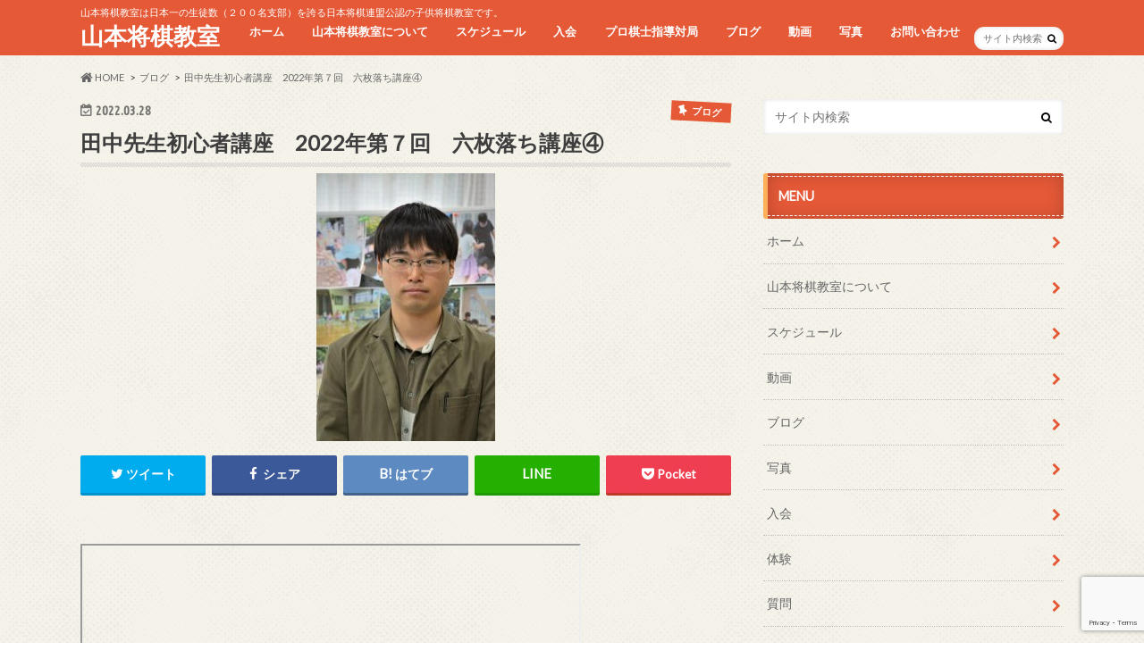

--- FILE ---
content_type: text/html; charset=UTF-8
request_url: https://www.urawashougi.club/blog/4962.html
body_size: 17885
content:
<!doctype html>
<html lang="ja">

<head>
<meta charset="utf-8">
<meta http-equiv="X-UA-Compatible" content="IE=edge">
<title>田中先生初心者講座　2022年第７回　六枚落ち講座④ | 山本将棋教室</title>
<meta name="HandheldFriendly" content="True">
<meta name="MobileOptimized" content="320">
<meta name="viewport" content="width=device-width, initial-scale=1.0, minimum-scale=1.0, maximum-scale=1.0, user-scalable=no">


<link rel="pingback" href="https://www.urawashougi.club/wps/xmlrpc.php">

<!--[if IE]>
<![endif]-->



<meta name='robots' content='max-image-preview:large' />
	<style>img:is([sizes="auto" i], [sizes^="auto," i]) { contain-intrinsic-size: 3000px 1500px }</style>
	
<!-- All in One SEO Pack 3.3.5 によって Michael Torbert の Semper Fi Web Design[118,160] -->
<script type="application/ld+json" class="aioseop-schema">{"@context":"https://schema.org","@graph":[{"@type":"Organization","@id":"https://www.urawashougi.club/#organization","url":"https://www.urawashougi.club/","name":"\u5c71\u672c\u5c06\u68cb\u6559\u5ba4","sameAs":[]},{"@type":"WebSite","@id":"https://www.urawashougi.club/#website","url":"https://www.urawashougi.club/","name":"\u5c71\u672c\u5c06\u68cb\u6559\u5ba4","publisher":{"@id":"https://www.urawashougi.club/#organization"},"potentialAction":{"@type":"SearchAction","target":"https://www.urawashougi.club/?s={search_term_string}","query-input":"required name=search_term_string"}},{"@type":"WebPage","@id":"https://www.urawashougi.club/blog/4962.html#webpage","url":"https://www.urawashougi.club/blog/4962.html","inLanguage":"ja","name":"\u7530\u4e2d\u5148\u751f\u521d\u5fc3\u8005\u8b1b\u5ea7\u30002022\u5e74\u7b2c\uff17\u56de\u3000\u516d\u679a\u843d\u3061\u8b1b\u5ea7\u2463","isPartOf":{"@id":"https://www.urawashougi.club/#website"},"image":{"@type":"ImageObject","@id":"https://www.urawashougi.club/blog/4962.html#primaryimage","url":"https://www.urawashougi.club/wps/wp-content/uploads/2021/11/DSC_0178d-200x300-1.jpg","width":200,"height":300},"primaryImageOfPage":{"@id":"https://www.urawashougi.club/blog/4962.html#primaryimage"},"datePublished":"2022-03-28T08:19:23+09:00","dateModified":"2022-03-28T08:19:23+09:00"},{"@type":"Article","@id":"https://www.urawashougi.club/blog/4962.html#article","isPartOf":{"@id":"https://www.urawashougi.club/blog/4962.html#webpage"},"author":{"@id":"https://www.urawashougi.club/author/urawashoug#author"},"headline":"\u7530\u4e2d\u5148\u751f\u521d\u5fc3\u8005\u8b1b\u5ea7\u30002022\u5e74\u7b2c\uff17\u56de\u3000\u516d\u679a\u843d\u3061\u8b1b\u5ea7\u2463","datePublished":"2022-03-28T08:19:23+09:00","dateModified":"2022-03-28T08:19:23+09:00","commentCount":0,"mainEntityOfPage":{"@id":"https://www.urawashougi.club/blog/4962.html#webpage"},"publisher":{"@id":"https://www.urawashougi.club/#organization"},"articleSection":"\u30d6\u30ed\u30b0, \u5c06\u68cb\u4e0a\u9054\u6cd5","image":{"@type":"ImageObject","@id":"https://www.urawashougi.club/blog/4962.html#primaryimage","url":"https://www.urawashougi.club/wps/wp-content/uploads/2021/11/DSC_0178d-200x300-1.jpg","width":200,"height":300}},{"@type":"Person","@id":"https://www.urawashougi.club/author/urawashoug#author","name":"urawashoug","sameAs":[],"image":{"@type":"ImageObject","@id":"https://www.urawashougi.club/#personlogo","url":"https://secure.gravatar.com/avatar/34ab406342308cb3c3fac59f2a287ee2?s=96&d=mm&r=g","width":96,"height":96,"caption":"urawashoug"}}]}</script>
<link rel="canonical" href="https://www.urawashougi.club/blog/4962.html" />
<!-- All in One SEO Pack -->
<link rel='dns-prefetch' href='//www.google.com' />
<link rel='dns-prefetch' href='//ajax.googleapis.com' />
<link rel='dns-prefetch' href='//fonts.googleapis.com' />
<link rel='dns-prefetch' href='//maxcdn.bootstrapcdn.com' />
<link rel="alternate" type="application/rss+xml" title="山本将棋教室 &raquo; フィード" href="https://www.urawashougi.club/feed" />
<link rel="alternate" type="application/rss+xml" title="山本将棋教室 &raquo; コメントフィード" href="https://www.urawashougi.club/comments/feed" />
<link rel="alternate" type="application/rss+xml" title="山本将棋教室 &raquo; 田中先生初心者講座　2022年第７回　六枚落ち講座④ のコメントのフィード" href="https://www.urawashougi.club/blog/4962.html/feed" />
<script type="text/javascript">
/* <![CDATA[ */
window._wpemojiSettings = {"baseUrl":"https:\/\/s.w.org\/images\/core\/emoji\/15.0.3\/72x72\/","ext":".png","svgUrl":"https:\/\/s.w.org\/images\/core\/emoji\/15.0.3\/svg\/","svgExt":".svg","source":{"concatemoji":"https:\/\/www.urawashougi.club\/wps\/wp-includes\/js\/wp-emoji-release.min.js"}};
/*! This file is auto-generated */
!function(i,n){var o,s,e;function c(e){try{var t={supportTests:e,timestamp:(new Date).valueOf()};sessionStorage.setItem(o,JSON.stringify(t))}catch(e){}}function p(e,t,n){e.clearRect(0,0,e.canvas.width,e.canvas.height),e.fillText(t,0,0);var t=new Uint32Array(e.getImageData(0,0,e.canvas.width,e.canvas.height).data),r=(e.clearRect(0,0,e.canvas.width,e.canvas.height),e.fillText(n,0,0),new Uint32Array(e.getImageData(0,0,e.canvas.width,e.canvas.height).data));return t.every(function(e,t){return e===r[t]})}function u(e,t,n){switch(t){case"flag":return n(e,"\ud83c\udff3\ufe0f\u200d\u26a7\ufe0f","\ud83c\udff3\ufe0f\u200b\u26a7\ufe0f")?!1:!n(e,"\ud83c\uddfa\ud83c\uddf3","\ud83c\uddfa\u200b\ud83c\uddf3")&&!n(e,"\ud83c\udff4\udb40\udc67\udb40\udc62\udb40\udc65\udb40\udc6e\udb40\udc67\udb40\udc7f","\ud83c\udff4\u200b\udb40\udc67\u200b\udb40\udc62\u200b\udb40\udc65\u200b\udb40\udc6e\u200b\udb40\udc67\u200b\udb40\udc7f");case"emoji":return!n(e,"\ud83d\udc26\u200d\u2b1b","\ud83d\udc26\u200b\u2b1b")}return!1}function f(e,t,n){var r="undefined"!=typeof WorkerGlobalScope&&self instanceof WorkerGlobalScope?new OffscreenCanvas(300,150):i.createElement("canvas"),a=r.getContext("2d",{willReadFrequently:!0}),o=(a.textBaseline="top",a.font="600 32px Arial",{});return e.forEach(function(e){o[e]=t(a,e,n)}),o}function t(e){var t=i.createElement("script");t.src=e,t.defer=!0,i.head.appendChild(t)}"undefined"!=typeof Promise&&(o="wpEmojiSettingsSupports",s=["flag","emoji"],n.supports={everything:!0,everythingExceptFlag:!0},e=new Promise(function(e){i.addEventListener("DOMContentLoaded",e,{once:!0})}),new Promise(function(t){var n=function(){try{var e=JSON.parse(sessionStorage.getItem(o));if("object"==typeof e&&"number"==typeof e.timestamp&&(new Date).valueOf()<e.timestamp+604800&&"object"==typeof e.supportTests)return e.supportTests}catch(e){}return null}();if(!n){if("undefined"!=typeof Worker&&"undefined"!=typeof OffscreenCanvas&&"undefined"!=typeof URL&&URL.createObjectURL&&"undefined"!=typeof Blob)try{var e="postMessage("+f.toString()+"("+[JSON.stringify(s),u.toString(),p.toString()].join(",")+"));",r=new Blob([e],{type:"text/javascript"}),a=new Worker(URL.createObjectURL(r),{name:"wpTestEmojiSupports"});return void(a.onmessage=function(e){c(n=e.data),a.terminate(),t(n)})}catch(e){}c(n=f(s,u,p))}t(n)}).then(function(e){for(var t in e)n.supports[t]=e[t],n.supports.everything=n.supports.everything&&n.supports[t],"flag"!==t&&(n.supports.everythingExceptFlag=n.supports.everythingExceptFlag&&n.supports[t]);n.supports.everythingExceptFlag=n.supports.everythingExceptFlag&&!n.supports.flag,n.DOMReady=!1,n.readyCallback=function(){n.DOMReady=!0}}).then(function(){return e}).then(function(){var e;n.supports.everything||(n.readyCallback(),(e=n.source||{}).concatemoji?t(e.concatemoji):e.wpemoji&&e.twemoji&&(t(e.twemoji),t(e.wpemoji)))}))}((window,document),window._wpemojiSettings);
/* ]]> */
</script>
<style id='wp-emoji-styles-inline-css' type='text/css'>

	img.wp-smiley, img.emoji {
		display: inline !important;
		border: none !important;
		box-shadow: none !important;
		height: 1em !important;
		width: 1em !important;
		margin: 0 0.07em !important;
		vertical-align: -0.1em !important;
		background: none !important;
		padding: 0 !important;
	}
</style>
<link rel='stylesheet' id='wp-block-library-css' href='https://www.urawashougi.club/wps/wp-includes/css/dist/block-library/style.min.css' type='text/css' media='all' />
<style id='classic-theme-styles-inline-css' type='text/css'>
/*! This file is auto-generated */
.wp-block-button__link{color:#fff;background-color:#32373c;border-radius:9999px;box-shadow:none;text-decoration:none;padding:calc(.667em + 2px) calc(1.333em + 2px);font-size:1.125em}.wp-block-file__button{background:#32373c;color:#fff;text-decoration:none}
</style>
<style id='global-styles-inline-css' type='text/css'>
:root{--wp--preset--aspect-ratio--square: 1;--wp--preset--aspect-ratio--4-3: 4/3;--wp--preset--aspect-ratio--3-4: 3/4;--wp--preset--aspect-ratio--3-2: 3/2;--wp--preset--aspect-ratio--2-3: 2/3;--wp--preset--aspect-ratio--16-9: 16/9;--wp--preset--aspect-ratio--9-16: 9/16;--wp--preset--color--black: #000000;--wp--preset--color--cyan-bluish-gray: #abb8c3;--wp--preset--color--white: #ffffff;--wp--preset--color--pale-pink: #f78da7;--wp--preset--color--vivid-red: #cf2e2e;--wp--preset--color--luminous-vivid-orange: #ff6900;--wp--preset--color--luminous-vivid-amber: #fcb900;--wp--preset--color--light-green-cyan: #7bdcb5;--wp--preset--color--vivid-green-cyan: #00d084;--wp--preset--color--pale-cyan-blue: #8ed1fc;--wp--preset--color--vivid-cyan-blue: #0693e3;--wp--preset--color--vivid-purple: #9b51e0;--wp--preset--gradient--vivid-cyan-blue-to-vivid-purple: linear-gradient(135deg,rgba(6,147,227,1) 0%,rgb(155,81,224) 100%);--wp--preset--gradient--light-green-cyan-to-vivid-green-cyan: linear-gradient(135deg,rgb(122,220,180) 0%,rgb(0,208,130) 100%);--wp--preset--gradient--luminous-vivid-amber-to-luminous-vivid-orange: linear-gradient(135deg,rgba(252,185,0,1) 0%,rgba(255,105,0,1) 100%);--wp--preset--gradient--luminous-vivid-orange-to-vivid-red: linear-gradient(135deg,rgba(255,105,0,1) 0%,rgb(207,46,46) 100%);--wp--preset--gradient--very-light-gray-to-cyan-bluish-gray: linear-gradient(135deg,rgb(238,238,238) 0%,rgb(169,184,195) 100%);--wp--preset--gradient--cool-to-warm-spectrum: linear-gradient(135deg,rgb(74,234,220) 0%,rgb(151,120,209) 20%,rgb(207,42,186) 40%,rgb(238,44,130) 60%,rgb(251,105,98) 80%,rgb(254,248,76) 100%);--wp--preset--gradient--blush-light-purple: linear-gradient(135deg,rgb(255,206,236) 0%,rgb(152,150,240) 100%);--wp--preset--gradient--blush-bordeaux: linear-gradient(135deg,rgb(254,205,165) 0%,rgb(254,45,45) 50%,rgb(107,0,62) 100%);--wp--preset--gradient--luminous-dusk: linear-gradient(135deg,rgb(255,203,112) 0%,rgb(199,81,192) 50%,rgb(65,88,208) 100%);--wp--preset--gradient--pale-ocean: linear-gradient(135deg,rgb(255,245,203) 0%,rgb(182,227,212) 50%,rgb(51,167,181) 100%);--wp--preset--gradient--electric-grass: linear-gradient(135deg,rgb(202,248,128) 0%,rgb(113,206,126) 100%);--wp--preset--gradient--midnight: linear-gradient(135deg,rgb(2,3,129) 0%,rgb(40,116,252) 100%);--wp--preset--font-size--small: 13px;--wp--preset--font-size--medium: 20px;--wp--preset--font-size--large: 36px;--wp--preset--font-size--x-large: 42px;--wp--preset--spacing--20: 0.44rem;--wp--preset--spacing--30: 0.67rem;--wp--preset--spacing--40: 1rem;--wp--preset--spacing--50: 1.5rem;--wp--preset--spacing--60: 2.25rem;--wp--preset--spacing--70: 3.38rem;--wp--preset--spacing--80: 5.06rem;--wp--preset--shadow--natural: 6px 6px 9px rgba(0, 0, 0, 0.2);--wp--preset--shadow--deep: 12px 12px 50px rgba(0, 0, 0, 0.4);--wp--preset--shadow--sharp: 6px 6px 0px rgba(0, 0, 0, 0.2);--wp--preset--shadow--outlined: 6px 6px 0px -3px rgba(255, 255, 255, 1), 6px 6px rgba(0, 0, 0, 1);--wp--preset--shadow--crisp: 6px 6px 0px rgba(0, 0, 0, 1);}:where(.is-layout-flex){gap: 0.5em;}:where(.is-layout-grid){gap: 0.5em;}body .is-layout-flex{display: flex;}.is-layout-flex{flex-wrap: wrap;align-items: center;}.is-layout-flex > :is(*, div){margin: 0;}body .is-layout-grid{display: grid;}.is-layout-grid > :is(*, div){margin: 0;}:where(.wp-block-columns.is-layout-flex){gap: 2em;}:where(.wp-block-columns.is-layout-grid){gap: 2em;}:where(.wp-block-post-template.is-layout-flex){gap: 1.25em;}:where(.wp-block-post-template.is-layout-grid){gap: 1.25em;}.has-black-color{color: var(--wp--preset--color--black) !important;}.has-cyan-bluish-gray-color{color: var(--wp--preset--color--cyan-bluish-gray) !important;}.has-white-color{color: var(--wp--preset--color--white) !important;}.has-pale-pink-color{color: var(--wp--preset--color--pale-pink) !important;}.has-vivid-red-color{color: var(--wp--preset--color--vivid-red) !important;}.has-luminous-vivid-orange-color{color: var(--wp--preset--color--luminous-vivid-orange) !important;}.has-luminous-vivid-amber-color{color: var(--wp--preset--color--luminous-vivid-amber) !important;}.has-light-green-cyan-color{color: var(--wp--preset--color--light-green-cyan) !important;}.has-vivid-green-cyan-color{color: var(--wp--preset--color--vivid-green-cyan) !important;}.has-pale-cyan-blue-color{color: var(--wp--preset--color--pale-cyan-blue) !important;}.has-vivid-cyan-blue-color{color: var(--wp--preset--color--vivid-cyan-blue) !important;}.has-vivid-purple-color{color: var(--wp--preset--color--vivid-purple) !important;}.has-black-background-color{background-color: var(--wp--preset--color--black) !important;}.has-cyan-bluish-gray-background-color{background-color: var(--wp--preset--color--cyan-bluish-gray) !important;}.has-white-background-color{background-color: var(--wp--preset--color--white) !important;}.has-pale-pink-background-color{background-color: var(--wp--preset--color--pale-pink) !important;}.has-vivid-red-background-color{background-color: var(--wp--preset--color--vivid-red) !important;}.has-luminous-vivid-orange-background-color{background-color: var(--wp--preset--color--luminous-vivid-orange) !important;}.has-luminous-vivid-amber-background-color{background-color: var(--wp--preset--color--luminous-vivid-amber) !important;}.has-light-green-cyan-background-color{background-color: var(--wp--preset--color--light-green-cyan) !important;}.has-vivid-green-cyan-background-color{background-color: var(--wp--preset--color--vivid-green-cyan) !important;}.has-pale-cyan-blue-background-color{background-color: var(--wp--preset--color--pale-cyan-blue) !important;}.has-vivid-cyan-blue-background-color{background-color: var(--wp--preset--color--vivid-cyan-blue) !important;}.has-vivid-purple-background-color{background-color: var(--wp--preset--color--vivid-purple) !important;}.has-black-border-color{border-color: var(--wp--preset--color--black) !important;}.has-cyan-bluish-gray-border-color{border-color: var(--wp--preset--color--cyan-bluish-gray) !important;}.has-white-border-color{border-color: var(--wp--preset--color--white) !important;}.has-pale-pink-border-color{border-color: var(--wp--preset--color--pale-pink) !important;}.has-vivid-red-border-color{border-color: var(--wp--preset--color--vivid-red) !important;}.has-luminous-vivid-orange-border-color{border-color: var(--wp--preset--color--luminous-vivid-orange) !important;}.has-luminous-vivid-amber-border-color{border-color: var(--wp--preset--color--luminous-vivid-amber) !important;}.has-light-green-cyan-border-color{border-color: var(--wp--preset--color--light-green-cyan) !important;}.has-vivid-green-cyan-border-color{border-color: var(--wp--preset--color--vivid-green-cyan) !important;}.has-pale-cyan-blue-border-color{border-color: var(--wp--preset--color--pale-cyan-blue) !important;}.has-vivid-cyan-blue-border-color{border-color: var(--wp--preset--color--vivid-cyan-blue) !important;}.has-vivid-purple-border-color{border-color: var(--wp--preset--color--vivid-purple) !important;}.has-vivid-cyan-blue-to-vivid-purple-gradient-background{background: var(--wp--preset--gradient--vivid-cyan-blue-to-vivid-purple) !important;}.has-light-green-cyan-to-vivid-green-cyan-gradient-background{background: var(--wp--preset--gradient--light-green-cyan-to-vivid-green-cyan) !important;}.has-luminous-vivid-amber-to-luminous-vivid-orange-gradient-background{background: var(--wp--preset--gradient--luminous-vivid-amber-to-luminous-vivid-orange) !important;}.has-luminous-vivid-orange-to-vivid-red-gradient-background{background: var(--wp--preset--gradient--luminous-vivid-orange-to-vivid-red) !important;}.has-very-light-gray-to-cyan-bluish-gray-gradient-background{background: var(--wp--preset--gradient--very-light-gray-to-cyan-bluish-gray) !important;}.has-cool-to-warm-spectrum-gradient-background{background: var(--wp--preset--gradient--cool-to-warm-spectrum) !important;}.has-blush-light-purple-gradient-background{background: var(--wp--preset--gradient--blush-light-purple) !important;}.has-blush-bordeaux-gradient-background{background: var(--wp--preset--gradient--blush-bordeaux) !important;}.has-luminous-dusk-gradient-background{background: var(--wp--preset--gradient--luminous-dusk) !important;}.has-pale-ocean-gradient-background{background: var(--wp--preset--gradient--pale-ocean) !important;}.has-electric-grass-gradient-background{background: var(--wp--preset--gradient--electric-grass) !important;}.has-midnight-gradient-background{background: var(--wp--preset--gradient--midnight) !important;}.has-small-font-size{font-size: var(--wp--preset--font-size--small) !important;}.has-medium-font-size{font-size: var(--wp--preset--font-size--medium) !important;}.has-large-font-size{font-size: var(--wp--preset--font-size--large) !important;}.has-x-large-font-size{font-size: var(--wp--preset--font-size--x-large) !important;}
:where(.wp-block-post-template.is-layout-flex){gap: 1.25em;}:where(.wp-block-post-template.is-layout-grid){gap: 1.25em;}
:where(.wp-block-columns.is-layout-flex){gap: 2em;}:where(.wp-block-columns.is-layout-grid){gap: 2em;}
:root :where(.wp-block-pullquote){font-size: 1.5em;line-height: 1.6;}
</style>
<link rel='stylesheet' id='contact-form-7-css' href='https://www.urawashougi.club/wps/wp-content/plugins/contact-form-7/includes/css/styles.css' type='text/css' media='all' />
<link rel='stylesheet' id='wc-shortcodes-style-css' href='https://www.urawashougi.club/wps/wp-content/plugins/wc-shortcodes/public/assets/css/style.css' type='text/css' media='all' />
<link rel='stylesheet' id='style-css' href='https://www.urawashougi.club/wps/wp-content/themes/hummingbird/style.css' type='text/css' media='all' />
<link rel='stylesheet' id='slider-css' href='https://www.urawashougi.club/wps/wp-content/themes/hummingbird/library/css/bx-slider.css' type='text/css' media='all' />
<link rel='stylesheet' id='animate-css' href='https://www.urawashougi.club/wps/wp-content/themes/hummingbird/library/css/animate.min.css' type='text/css' media='all' />
<link rel='stylesheet' id='shortcode-css' href='https://www.urawashougi.club/wps/wp-content/themes/hummingbird/library/css/shortcode.css' type='text/css' media='all' />
<link rel='stylesheet' id='gf_Ubuntu-css' href='//fonts.googleapis.com/css?family=Ubuntu+Condensed' type='text/css' media='all' />
<link rel='stylesheet' id='gf_Lato-css' href='//fonts.googleapis.com/css?family=Lato' type='text/css' media='all' />
<link rel='stylesheet' id='fontawesome-css' href='//maxcdn.bootstrapcdn.com/font-awesome/4.6.0/css/font-awesome.min.css' type='text/css' media='all' />
<link rel='stylesheet' id='wordpresscanvas-font-awesome-css' href='https://www.urawashougi.club/wps/wp-content/plugins/wc-shortcodes/public/assets/css/font-awesome.min.css' type='text/css' media='all' />
<script type="text/javascript" src="//ajax.googleapis.com/ajax/libs/jquery/1.12.2/jquery.min.js" id="jquery-js"></script>
<link rel="https://api.w.org/" href="https://www.urawashougi.club/wp-json/" /><link rel="alternate" title="JSON" type="application/json" href="https://www.urawashougi.club/wp-json/wp/v2/posts/4962" /><link rel='shortlink' href='https://www.urawashougi.club/?p=4962' />
<link rel="alternate" title="oEmbed (JSON)" type="application/json+oembed" href="https://www.urawashougi.club/wp-json/oembed/1.0/embed?url=https%3A%2F%2Fwww.urawashougi.club%2Fblog%2F4962.html" />
<link rel="alternate" title="oEmbed (XML)" type="text/xml+oembed" href="https://www.urawashougi.club/wp-json/oembed/1.0/embed?url=https%3A%2F%2Fwww.urawashougi.club%2Fblog%2F4962.html&#038;format=xml" />
<meta name="generator" content="Site Kit by Google 1.8.1" /><style type="text/css">
body{color: #3E3E3E;}
a{color: #e55937;}
a:hover{color: #E69B9B;}
#main article footer .post-categories li a,#main article footer .tags a{  background: #e55937;  border:1px solid #e55937;}
#main article footer .tags a{color:#e55937; background: none;}
#main article footer .post-categories li a:hover,#main article footer .tags a:hover{ background:#E69B9B;  border-color:#E69B9B;}
input[type="text"],input[type="password"],input[type="datetime"],input[type="datetime-local"],input[type="date"],input[type="month"],input[type="time"],input[type="week"],input[type="number"],input[type="email"],input[type="url"],input[type="search"],input[type="tel"],input[type="color"],select,textarea,.field { background-color: #FFFFFF;}
/*ヘッダー*/
.header{background: #e55937; color: #ffffff;}
#logo a,.nav li a,.nav_btn{color: #ffffff;}
#logo a:hover,.nav li a:hover{color:#FFFF00;}
@media only screen and (min-width: 768px) {
.nav ul {background: #0E0E0E;}
.nav li ul.sub-menu li a{color: #BAB4B0;}
}
/*メインエリア*/
.widgettitle {background: #e55937; color:  #ffffff;}
.widget li a:after{color: #e55937!important;}
/* 投稿ページ */
.entry-content h2{background: #e55937;}
.entry-content h3{border-color: #e55937;}
.entry-content ul li:before{ background: #e55937;}
.entry-content ol li:before{ background: #e55937;}
/* カテゴリーラベル */
.post-list-card .post-list .eyecatch .cat-name,.top-post-list .post-list .eyecatch .cat-name,.byline .cat-name,.single .authorbox .author-newpost li .cat-name,.related-box li .cat-name,#top_carousel .bx-wrapper ul li .osusume-label{background: #e55937; color:  #ffffff;}
/* CTA */
.cta-inner{ background: #0E0E0E;}
/* ボタンの色 */
.btn-wrap a{background: #e55937;border: 1px solid #e55937;}
.btn-wrap a:hover{background: #E69B9B;}
.btn-wrap.simple a{border:1px solid #e55937;color:#e55937;}
.btn-wrap.simple a:hover{background:#e55937;}
.readmore a{border:1px solid #e55937;color:#e55937;}
.readmore a:hover{background:#e55937;color:#fff;}
/* サイドバー */
.widget a{text-decoration:none; color:#666666;}
.widget a:hover{color:#999999;}
/*フッター*/
#footer-top{background-color: #0E0E0E; color: #CACACA;}
.footer a,#footer-top a{color: #BAB4B0;}
#footer-top .widgettitle{color: #CACACA;}
.footer {background-color: #0E0E0E;color: #CACACA;}
.footer-links li:before{ color: #e55937;}
/* ページネーション */
.pagination a, .pagination span,.page-links a{border-color: #e55937; color: #e55937;}
.pagination .current,.pagination .current:hover,.page-links ul > li > span{background-color: #e55937; border-color: #e55937;}
.pagination a:hover, .pagination a:focus,.page-links a:hover, .page-links a:focus{background-color: #e55937; color: #fff;}
/* OTHER */
ul.wpp-list li a:before{background: #e55937;color: #ffffff;}
.blue-btn, .comment-reply-link, #submit { background-color: #e55937; }
.blue-btn:hover, .comment-reply-link:hover, #submit:hover, .blue-btn:focus, .comment-reply-link:focus, #submit:focus {background-color: #E69B9B; }
</style>
<style type="text/css" id="custom-background-css">
body.custom-background { background-image: url("https://www.urawashougi.club/wps/wp-content/themes/hummingbird/library/images/body_bg01.png"); background-position: left top; background-size: auto; background-repeat: repeat; background-attachment: scroll; }
</style>
			<style type="text/css" id="wp-custom-css">
			h4 {
  padding: 0.5em;/*文字周りの余白*/
  color: #494949;/*文字色*/
  background: #fffaf4;/*背景色*/
  border-left: solid 5px #ffaf58;/*左線（実線 太さ 色）*/
}
h5 {
  background: linear-gradient(transparent 70%, #a7d6ff 70%);
}		</style>
		
<meta name="google-site-verification" content="cCixmLHEbmyADajvqKiLoGkcBvwjiMVkPjlZcfkuWMg" />
<script data-ad-client="ca-pub-6766009280988209" async src="https://pagead2.googlesyndication.com/pagead/js/adsbygoogle.js"></script>

</head>

<body class="post-template-default single single-post postid-4962 single-format-standard custom-background wc-shortcodes-font-awesome-enabled">

<div id="container" class="h_default ">

<header class="header" role="banner">
<div id="inner-header" class="wrap cf">
<p class="site_description">山本将棋教室は日本一の生徒数（２００名支部）を誇る日本将棋連盟公認の子供将棋教室です。</p><div id="logo" class="gf">
<p class="h1 text"><a href="https://www.urawashougi.club">山本将棋教室</a></p>
</div>

<nav id="g_nav" role="navigation">
<form role="search" method="get" id="searchform" class="searchform" action="https://www.urawashougi.club/">
<div>
<label for="s" class="screen-reader-text"></label>
<input type="search" id="s" name="s" value="" placeholder="サイト内検索" /><button type="submit" id="searchsubmit" ><i class="fa fa-search"></i></button>
</div>
</form>
<ul id="menu-%e3%83%a1%e3%82%a4%e3%83%b3%e3%83%a1%e3%83%8b%e3%83%a5%e3%83%bc" class="nav top-nav cf"><li id="menu-item-20" class="menu-item menu-item-type-custom menu-item-object-custom menu-item-home menu-item-20"><a href="http://www.urawashougi.club/">ホーム<span class="gf"></span></a></li>
<li id="menu-item-23" class="menu-item menu-item-type-post_type menu-item-object-page menu-item-has-children menu-item-23"><a href="https://www.urawashougi.club/how-to">山本将棋教室について<span class="gf"></span></a>
<ul class="sub-menu">
	<li id="menu-item-90" class="menu-item menu-item-type-post_type menu-item-object-page menu-item-90"><a href="https://www.urawashougi.club/coach-introduction">コーチの紹介<span class="gf"></span></a></li>
	<li id="menu-item-80" class="menu-item menu-item-type-post_type menu-item-object-page menu-item-80"><a href="https://www.urawashougi.club/the-power-of-shogi">将棋で伸びる力<span class="gf"></span></a></li>
	<li id="menu-item-101" class="menu-item menu-item-type-taxonomy menu-item-object-category menu-item-101"><a href="https://www.urawashougi.club/category/blog/grade">大会・イベント・大会成績<span class="gf"></span></a></li>
</ul>
</li>
<li id="menu-item-21" class="menu-item menu-item-type-post_type menu-item-object-page menu-item-21"><a href="https://www.urawashougi.club/schedule">スケジュール<span class="gf"></span></a></li>
<li id="menu-item-96" class="menu-item menu-item-type-post_type menu-item-object-page menu-item-96"><a href="https://www.urawashougi.club/reservation">入会<span class="gf"></span></a></li>
<li id="menu-item-100" class="menu-item menu-item-type-taxonomy menu-item-object-category menu-item-100"><a href="https://www.urawashougi.club/category/blog/guidance-game">プロ棋士指導対局<span class="gf"></span></a></li>
<li id="menu-item-28" class="menu-item menu-item-type-taxonomy menu-item-object-category current-post-ancestor current-menu-parent current-post-parent menu-item-has-children menu-item-28"><a href="https://www.urawashougi.club/category/blog">ブログ<span class="gf"></span></a>
<ul class="sub-menu">
	<li id="menu-item-33" class="menu-item menu-item-type-taxonomy menu-item-object-category menu-item-33"><a href="https://www.urawashougi.club/category/blog/new-article">詰将棋<span class="gf"></span></a></li>
	<li id="menu-item-31" class="menu-item menu-item-type-taxonomy menu-item-object-category current-post-ancestor current-menu-parent current-post-parent menu-item-31"><a href="https://www.urawashougi.club/category/blog/shogi-progress-method">将棋上達法<span class="gf"></span></a></li>
	<li id="menu-item-32" class="menu-item menu-item-type-taxonomy menu-item-object-category menu-item-32"><a href="https://www.urawashougi.club/category/blog/high-grader">成績アップ者<span class="gf"></span></a></li>
</ul>
</li>
<li id="menu-item-605" class="menu-item menu-item-type-custom menu-item-object-custom menu-item-605"><a href="https://www.youtube.com/channel/UCneAiauU1B6V3tanVRr7mNQ/videos">動画<span class="gf"></span></a></li>
<li id="menu-item-25" class="menu-item menu-item-type-post_type menu-item-object-page menu-item-25"><a href="https://www.urawashougi.club/photo">写真<span class="gf"></span></a></li>
<li id="menu-item-97" class="menu-item menu-item-type-post_type menu-item-object-page menu-item-has-children menu-item-97"><a href="https://www.urawashougi.club/contact">お問い合わせ<span class="gf"></span></a>
<ul class="sub-menu">
	<li id="menu-item-466" class="menu-item menu-item-type-post_type menu-item-object-page menu-item-466"><a href="https://www.urawashougi.club/experience">体験<span class="gf"></span></a></li>
	<li id="menu-item-468" class="menu-item menu-item-type-post_type menu-item-object-page menu-item-468"><a href="https://www.urawashougi.club/question">質問<span class="gf"></span></a></li>
</ul>
</li>
</ul></nav>
<button id="drawerBtn" class="nav_btn"></button>
<script type="text/javascript">
jQuery(function( $ ){
var menu = $('#g_nav'),
    menuBtn = $('#drawerBtn'),
    body = $(document.body),     
    menuWidth = menu.outerWidth();                
     
    menuBtn.on('click', function(){
    body.toggleClass('open');
        if(body.hasClass('open')){
            body.animate({'left' : menuWidth }, 300);            
            menu.animate({'left' : 0 }, 300);                    
        } else {
            menu.animate({'left' : -menuWidth }, 300);
            body.animate({'left' : 0 }, 300);            
        }             
    });
});    
</script>

</div>

<meta name="google-site-verification" content="cCixmLHEbmyADajvqKiLoGkcBvwjiMVkPjlZcfkuWMg" />

</header>
<div id="breadcrumb" class="breadcrumb inner wrap cf"><ul itemscope itemtype="http://schema.org/BreadcrumbList"><li itemprop="itemListElement" itemscope itemtype="http://schema.org/ListItem" class="bc_homelink"><a itemprop="item" href="https://www.urawashougi.club/"><i class="fa fa-home fa-lg"></i><span itemprop="name"> HOME</span></a><meta itemprop="position" content="1" /></li><li itemprop="itemListElement" itemscope itemtype="http://schema.org/ListItem"><a itemprop="item" href="https://www.urawashougi.club/category/blog"><span itemprop="name">ブログ</span></a><meta itemprop="position" content="2" /></li><li itemprop="itemListElement" itemscope itemtype="http://schema.org/ListItem" class="bc_posttitle"><a itemprop="item" href="https://www.urawashougi.club/blog/4962.html"><span itemprop="name">田中先生初心者講座　2022年第７回　六枚落ち講座④</span></a><meta itemprop="position" content="3" /></li></ul></div>
<div id="content">
<div id="inner-content" class="wrap cf">

<main id="main" class="m-all t-all d-5of7 cf" role="main">
<article id="post-4962" class="cf post-4962 post type-post status-publish format-standard has-post-thumbnail hentry category-blog category-shogi-progress-method" role="article">
<header class="article-header entry-header animated fadeInDown">
<p class="byline entry-meta vcard cf">
<time class="date gf entry-date updated"  datetime="2022-03-28">2022.03.28</time>

<span class="cat-name cat-id-1">ブログ</span><span class="writer" style="display: none;"><span class="name author"><span class="fn">urawashoug</span></span></span>
</p>
<h1 class="entry-title single-title" itemprop="headline" rel="bookmark">田中先生初心者講座　2022年第７回　六枚落ち講座④</h1>
<figure class="eyecatch animated fadeInUp">
<img width="200" height="300" src="https://www.urawashougi.club/wps/wp-content/uploads/2021/11/DSC_0178d-200x300-1.jpg" class="attachment-single-thum size-single-thum wp-post-image" alt="" decoding="async" fetchpriority="high" /></figure>
<div class="share short">
<div class="sns">
<ul class="cf">

<li class="twitter"> 
<a target="blank" href="//twitter.com/intent/tweet?url=https%3A%2F%2Fwww.urawashougi.club%2Fblog%2F4962.html&text=%E7%94%B0%E4%B8%AD%E5%85%88%E7%94%9F%E5%88%9D%E5%BF%83%E8%80%85%E8%AC%9B%E5%BA%A7%E3%80%802022%E5%B9%B4%E7%AC%AC%EF%BC%97%E5%9B%9E%E3%80%80%E5%85%AD%E6%9E%9A%E8%90%BD%E3%81%A1%E8%AC%9B%E5%BA%A7%E2%91%A3&tw_p=tweetbutton" onclick="window.open(this.href, 'tweetwindow', 'width=550, height=450,personalbar=0,toolbar=0,scrollbars=1,resizable=1'); return false;"><i class="fa fa-twitter"></i><span class="text">ツイート</span><span class="count"></span></a>
</li>

<li class="facebook">
<a href="//www.facebook.com/sharer.php?src=bm&u=https%3A%2F%2Fwww.urawashougi.club%2Fblog%2F4962.html&t=%E7%94%B0%E4%B8%AD%E5%85%88%E7%94%9F%E5%88%9D%E5%BF%83%E8%80%85%E8%AC%9B%E5%BA%A7%E3%80%802022%E5%B9%B4%E7%AC%AC%EF%BC%97%E5%9B%9E%E3%80%80%E5%85%AD%E6%9E%9A%E8%90%BD%E3%81%A1%E8%AC%9B%E5%BA%A7%E2%91%A3" onclick="javascript:window.open(this.href, '', 'menubar=no,toolbar=no,resizable=yes,scrollbars=yes,height=300,width=600');return false;"><i class="fa fa-facebook"></i>
<span class="text">シェア</span><span class="count"></span></a>
</li>


<li class="hatebu">       
<a href="//b.hatena.ne.jp/add?mode=confirm&url=https://www.urawashougi.club/blog/4962.html&title=%E7%94%B0%E4%B8%AD%E5%85%88%E7%94%9F%E5%88%9D%E5%BF%83%E8%80%85%E8%AC%9B%E5%BA%A7%E3%80%802022%E5%B9%B4%E7%AC%AC%EF%BC%97%E5%9B%9E%E3%80%80%E5%85%AD%E6%9E%9A%E8%90%BD%E3%81%A1%E8%AC%9B%E5%BA%A7%E2%91%A3" onclick="window.open(this.href, 'HBwindow', 'width=600, height=400, menubar=no, toolbar=no, scrollbars=yes'); return false;" target="_blank"><span class="text">はてブ</span><span class="count"></span></a>
</li>

<li class="line">
<a href="//line.me/R/msg/text/?%E7%94%B0%E4%B8%AD%E5%85%88%E7%94%9F%E5%88%9D%E5%BF%83%E8%80%85%E8%AC%9B%E5%BA%A7%E3%80%802022%E5%B9%B4%E7%AC%AC%EF%BC%97%E5%9B%9E%E3%80%80%E5%85%AD%E6%9E%9A%E8%90%BD%E3%81%A1%E8%AC%9B%E5%BA%A7%E2%91%A3%0Ahttps%3A%2F%2Fwww.urawashougi.club%2Fblog%2F4962.html" target="_blank"><span class="text">送る</span></a>
</li>


<li class="pocket">
<a href="//getpocket.com/edit?url=https://www.urawashougi.club/blog/4962.html&title=田中先生初心者講座　2022年第７回　六枚落ち講座④" onclick="window.open(this.href, 'FBwindow', 'width=550, height=350, menubar=no, toolbar=no, scrollbars=yes'); return false;"><i class="fa fa-get-pocket"></i><span class="text">Pocket</span><span class="count"></span></a></li>
</ul>
</div> 
</div></header>



<section class="entry-content cf">


<p><div class="youtube-container"><iframe src="//www.youtube.com/embed/OeziL2K06ao" width="560" height="314" allowfullscreen="allowfullscreen"></iframe></div></p>
<img decoding="async" class="alignnone size-full wp-image-4391" src="https://www.urawashougi.club/wps/wp-content/uploads/2021/11/DSC_0178d-200x300-1.jpg" alt="" width="200" height="300" />


</section>


<footer class="article-footer">
<ul class="post-categories">
	<li><a href="https://www.urawashougi.club/category/blog" rel="category tag">ブログ</a></li>
	<li><a href="https://www.urawashougi.club/category/blog/shogi-progress-method" rel="category tag">将棋上達法</a></li></ul>

<div class="sharewrap wow animated bounceIn" data-wow-delay="0.5s">

<div class="share">
<div class="sns">
<ul class="cf">

<li class="twitter"> 
<a target="blank" href="//twitter.com/intent/tweet?url=https%3A%2F%2Fwww.urawashougi.club%2Fblog%2F4962.html&text=%E7%94%B0%E4%B8%AD%E5%85%88%E7%94%9F%E5%88%9D%E5%BF%83%E8%80%85%E8%AC%9B%E5%BA%A7%E3%80%802022%E5%B9%B4%E7%AC%AC%EF%BC%97%E5%9B%9E%E3%80%80%E5%85%AD%E6%9E%9A%E8%90%BD%E3%81%A1%E8%AC%9B%E5%BA%A7%E2%91%A3&tw_p=tweetbutton" onclick="window.open(this.href, 'tweetwindow', 'width=550, height=450,personalbar=0,toolbar=0,scrollbars=1,resizable=1'); return false;"><i class="fa fa-twitter"></i><span class="text">ツイート</span><span class="count"></span></a>
</li>

<li class="facebook">
<a href="//www.facebook.com/sharer.php?src=bm&u=https%3A%2F%2Fwww.urawashougi.club%2Fblog%2F4962.html&t=%E7%94%B0%E4%B8%AD%E5%85%88%E7%94%9F%E5%88%9D%E5%BF%83%E8%80%85%E8%AC%9B%E5%BA%A7%E3%80%802022%E5%B9%B4%E7%AC%AC%EF%BC%97%E5%9B%9E%E3%80%80%E5%85%AD%E6%9E%9A%E8%90%BD%E3%81%A1%E8%AC%9B%E5%BA%A7%E2%91%A3" onclick="javascript:window.open(this.href, '', 'menubar=no,toolbar=no,resizable=yes,scrollbars=yes,height=300,width=600');return false;"><i class="fa fa-facebook"></i>
<span class="text">シェア</span><span class="count"></span></a>
</li>

<li class="hatebu">       
<a href="//b.hatena.ne.jp/add?mode=confirm&url=https://www.urawashougi.club/blog/4962.html&title=%E7%94%B0%E4%B8%AD%E5%85%88%E7%94%9F%E5%88%9D%E5%BF%83%E8%80%85%E8%AC%9B%E5%BA%A7%E3%80%802022%E5%B9%B4%E7%AC%AC%EF%BC%97%E5%9B%9E%E3%80%80%E5%85%AD%E6%9E%9A%E8%90%BD%E3%81%A1%E8%AC%9B%E5%BA%A7%E2%91%A3" onclick="window.open(this.href, 'HBwindow', 'width=600, height=400, menubar=no, toolbar=no, scrollbars=yes'); return false;" target="_blank"><span class="text">はてブ</span><span class="count"></span></a>
</li>

<li class="line">
<a href="//line.me/R/msg/text/?%E7%94%B0%E4%B8%AD%E5%85%88%E7%94%9F%E5%88%9D%E5%BF%83%E8%80%85%E8%AC%9B%E5%BA%A7%E3%80%802022%E5%B9%B4%E7%AC%AC%EF%BC%97%E5%9B%9E%E3%80%80%E5%85%AD%E6%9E%9A%E8%90%BD%E3%81%A1%E8%AC%9B%E5%BA%A7%E2%91%A3%0Ahttps%3A%2F%2Fwww.urawashougi.club%2Fblog%2F4962.html" target="_blank"><span class="text">送る</span></a>
</li>

<li class="pocket">
<a href="http://getpocket.com/edit?url=https://www.urawashougi.club/blog/4962.html&title=田中先生初心者講座　2022年第７回　六枚落ち講座④" onclick="window.open(this.href, 'FBwindow', 'width=550, height=350, menubar=no, toolbar=no, scrollbars=yes'); return false;"><i class="fa fa-get-pocket"></i><span class="text">Pocket</span><span class="count"></span></a></li>

<li class="feedly">
<a href="https://feedly.com/i/subscription/feed/https://www.urawashougi.club/feed"  target="blank"><i class="fa fa-rss"></i><span class="text">feedly</span><span class="count"></span></a></li>    
</ul>
</div>
</div></div>



	<div id="respond" class="comment-respond">
		<h3 id="reply-title" class="comment-reply-title">コメントを残す <small><a rel="nofollow" id="cancel-comment-reply-link" href="/blog/4962.html#respond" style="display:none;">コメントをキャンセル</a></small></h3><form action="https://www.urawashougi.club/wps/wp-comments-post.php" method="post" id="commentform" class="comment-form" novalidate><p class="comment-notes"><span id="email-notes">メールアドレスが公開されることはありません。</span> <span class="required-field-message"><span class="required">※</span> が付いている欄は必須項目です</span></p><p class="comment-form-comment"><label for="comment">コメント <span class="required">※</span></label> <textarea id="comment" name="comment" cols="45" rows="8" maxlength="65525" required></textarea></p>		<p><label><img src='[data-uri]' /></label><br><small>上の計算式の答えを入力してください</small><br><input id="wpinfectscan_captcha_comment" type="text" value="" name="wpinfectscan_captcha_comment"></p>
    <p class="comment-form-author"><label for="author">名前 <span class="required">※</span></label> <input id="author" name="author" type="text" value="" size="30" maxlength="245" autocomplete="name" required /></p>
<p class="comment-form-email"><label for="email">メール <span class="required">※</span></label> <input id="email" name="email" type="email" value="" size="30" maxlength="100" aria-describedby="email-notes" autocomplete="email" required /></p>
<p class="comment-form-url"><label for="url">サイト</label> <input id="url" name="url" type="url" value="" size="30" maxlength="200" autocomplete="url" /></p>
<p class="comment-form-cookies-consent"><input id="wp-comment-cookies-consent" name="wp-comment-cookies-consent" type="checkbox" value="yes" /> <label for="wp-comment-cookies-consent">次回のコメントで使用するためブラウザーに自分の名前、メールアドレス、サイトを保存する。</label></p>
<p><img src="https://www.urawashougi.club/wps/wp-content/plugins/siteguard/really-simple-captcha/tmp/2124312458.png" alt="CAPTCHA"></p><p><label for="siteguard_captcha">上に表示された文字を入力してください。</label><br /><input type="text" name="siteguard_captcha" id="siteguard_captcha" class="input" value="" size="10" aria-required="true" /><input type="hidden" name="siteguard_captcha_prefix" id="siteguard_captcha_prefix" value="2124312458" /></p><p class="form-submit"><input name="submit" type="submit" id="submit" class="submit" value="コメントを送信" /> <input type='hidden' name='comment_post_ID' value='4962' id='comment_post_ID' />
<input type='hidden' name='comment_parent' id='comment_parent' value='0' />
</p><p style="display: none;"><input type="hidden" id="akismet_comment_nonce" name="akismet_comment_nonce" value="007c32d4d6" /></p><p style="display: none;"><input type="hidden" id="ak_js" name="ak_js" value="196"/></p></form>	</div><!-- #respond -->
	
</footer>
</article>

<div class="np-post">
<div class="navigation">
<div class="prev np-post-list">
<a href="https://www.urawashougi.club/blog/4965.html" class="cf">
<figure class="eyecatch"><img width="150" height="150" src="https://www.urawashougi.club/wps/wp-content/uploads/2021/11/X1lCZptK0gHcSqy1636880720_1636880778-150x150.png" class="attachment-thumbnail size-thumbnail wp-post-image" alt="" decoding="async" loading="lazy" srcset="https://www.urawashougi.club/wps/wp-content/uploads/2021/11/X1lCZptK0gHcSqy1636880720_1636880778-150x150.png 150w, https://www.urawashougi.club/wps/wp-content/uploads/2021/11/X1lCZptK0gHcSqy1636880720_1636880778-300x300.png 300w, https://www.urawashougi.club/wps/wp-content/uploads/2021/11/X1lCZptK0gHcSqy1636880720_1636880778-768x768.png 768w, https://www.urawashougi.club/wps/wp-content/uploads/2021/11/X1lCZptK0gHcSqy1636880720_1636880778-728x728.png 728w, https://www.urawashougi.club/wps/wp-content/uploads/2021/11/X1lCZptK0gHcSqy1636880720_1636880778.png 960w" sizes="auto, (max-width: 150px) 100vw, 150px" /></figure>
<span class="ttl">３月２７日　昇級４名</span>
</a>
</div>

<div class="next np-post-list">
<a href="https://www.urawashougi.club/blog/4960.html" class="cf">
<span class="ttl">３月２６日　昇級８名</span>
<figure class="eyecatch"><img width="150" height="150" src="https://www.urawashougi.club/wps/wp-content/uploads/2021/11/X1lCZptK0gHcSqy1636880720_1636880778-150x150.png" class="attachment-thumbnail size-thumbnail wp-post-image" alt="" decoding="async" loading="lazy" srcset="https://www.urawashougi.club/wps/wp-content/uploads/2021/11/X1lCZptK0gHcSqy1636880720_1636880778-150x150.png 150w, https://www.urawashougi.club/wps/wp-content/uploads/2021/11/X1lCZptK0gHcSqy1636880720_1636880778-300x300.png 300w, https://www.urawashougi.club/wps/wp-content/uploads/2021/11/X1lCZptK0gHcSqy1636880720_1636880778-768x768.png 768w, https://www.urawashougi.club/wps/wp-content/uploads/2021/11/X1lCZptK0gHcSqy1636880720_1636880778-728x728.png 728w, https://www.urawashougi.club/wps/wp-content/uploads/2021/11/X1lCZptK0gHcSqy1636880720_1636880778.png 960w" sizes="auto, (max-width: 150px) 100vw, 150px" /></figure>
</a>
</div>
</div>
</div>

  <div class="related-box original-related wow animated bounceIn cf">
    <div class="inbox">
	    <h2 class="related-h h_ttl"><span class="gf">RECOMMEND</span>こちらの記事も人気です。</h2>
		    <div class="related-post">
				<ul class="related-list cf">

  	        <li rel="bookmark" title="新規の体験・入会を一時停止いたします">
		        <a href="https://www.urawashougi.club/blog/4283.html" rel=\"bookmark" title="新規の体験・入会を一時停止いたします" class="title">
		        	<figure class="eyecatch">
	        	                <img width="360" height="230" src="https://www.urawashougi.club/wps/wp-content/uploads/2021/10/4536764_s-360x230.jpg" class="attachment-home-thum size-home-thum wp-post-image" alt="" decoding="async" loading="lazy" />	        		            </figure>
					<span class="cat-name">ブログ</span>
					<time class="date gf">2021.10.3</time>
					<h3 class="ttl">
						新規の体験・入会を一時停止いたします					</h3>
				</a>
	        </li>
  	        <li rel="bookmark" title="中井広恵女流六段による指導対局決定">
		        <a href="https://www.urawashougi.club/blog/11026.html" rel=\"bookmark" title="中井広恵女流六段による指導対局決定" class="title">
		        	<figure class="eyecatch">
	        	                <img width="360" height="230" src="https://www.urawashougi.club/wps/wp-content/uploads/2025/11/IMG_4400-1024x768-1-360x230.jpg" class="attachment-home-thum size-home-thum wp-post-image" alt="" decoding="async" loading="lazy" />	        		            </figure>
					<span class="cat-name">ブログ</span>
					<time class="date gf">2025.11.21</time>
					<h3 class="ttl">
						中井広恵女流六段による指導対局決定					</h3>
				</a>
	        </li>
  	        <li rel="bookmark" title="毎日詰将棋　１１月１６日">
		        <a href="https://www.urawashougi.club/blog/2265.html" rel=\"bookmark" title="毎日詰将棋　１１月１６日" class="title">
		        	<figure class="eyecatch">
	        	                <img width="360" height="230" src="https://www.urawashougi.club/wps/wp-content/uploads/2020/11/毎日の詰め将棋20201116_page-0001-360x230.jpg" class="attachment-home-thum size-home-thum wp-post-image" alt="" decoding="async" loading="lazy" />	        		            </figure>
					<span class="cat-name">ブログ</span>
					<time class="date gf">2020.11.7</time>
					<h3 class="ttl">
						毎日詰将棋　１１月１６日					</h3>
				</a>
	        </li>
  	        <li rel="bookmark" title="一歩上達詰将棋　三手詰48　答え">
		        <a href="https://www.urawashougi.club/blog/7313.html" rel=\"bookmark" title="一歩上達詰将棋　三手詰48　答え" class="title">
		        	<figure class="eyecatch">
	        	                <img width="360" height="230" src="https://www.urawashougi.club/wps/wp-content/uploads/2023/05/48-50_page-0002-360x230.jpg" class="attachment-home-thum size-home-thum wp-post-image" alt="" decoding="async" loading="lazy" />	        		            </figure>
					<span class="cat-name">ブログ</span>
					<time class="date gf">2023.5.31</time>
					<h3 class="ttl">
						一歩上達詰将棋　三手詰48　答え					</h3>
				</a>
	        </li>
  	        <li rel="bookmark" title="第10回低学年ドラ王座戦の結果">
		        <a href="https://www.urawashougi.club/blog/1578.html" rel=\"bookmark" title="第10回低学年ドラ王座戦の結果" class="title">
		        	<figure class="eyecatch">
	        	                <img width="360" height="230" src="https://www.urawashougi.club/wps/wp-content/uploads/2020/07/DSC_2312-360x230.jpg" class="attachment-home-thum size-home-thum wp-post-image" alt="" decoding="async" loading="lazy" />	        		            </figure>
					<span class="cat-name">ブログ</span>
					<time class="date gf">2020.7.25</time>
					<h3 class="ttl">
						第10回低学年ドラ王座戦の結果					</h3>
				</a>
	        </li>
  	        <li rel="bookmark" title="６月８・９日　第１０回山本将棋教室詰将棋大会の入賞者">
		        <a href="https://www.urawashougi.club/blog/9208.html" rel=\"bookmark" title="６月８・９日　第１０回山本将棋教室詰将棋大会の入賞者" class="title">
		        	<figure class="eyecatch">
	        	                <img width="360" height="230" src="https://www.urawashougi.club/wps/wp-content/uploads/2024/06/IMG_5887-360x230.jpg" class="attachment-home-thum size-home-thum wp-post-image" alt="" decoding="async" loading="lazy" />	        		            </figure>
					<span class="cat-name">ブログ</span>
					<time class="date gf">2024.6.11</time>
					<h3 class="ttl">
						６月８・９日　第１０回山本将棋教室詰将棋大会の入賞者					</h3>
				</a>
	        </li>
  	        <li rel="bookmark" title="一歩上達詰将棋79">
		        <a href="https://www.urawashougi.club/blog/5402.html" rel=\"bookmark" title="一歩上達詰将棋79" class="title">
		        	<figure class="eyecatch">
	        	                <img width="360" height="230" src="https://www.urawashougi.club/wps/wp-content/uploads/2022/06/一手詰79_page-0002-2-360x230.jpg" class="attachment-home-thum size-home-thum wp-post-image" alt="" decoding="async" loading="lazy" />	        		            </figure>
					<span class="cat-name">ブログ</span>
					<time class="date gf">2022.6.8</time>
					<h3 class="ttl">
						一歩上達詰将棋79					</h3>
				</a>
	        </li>
  	        <li rel="bookmark" title="次の一手　答え１５">
		        <a href="https://www.urawashougi.club/blog/4181.html" rel=\"bookmark" title="次の一手　答え１５" class="title">
		        	<figure class="eyecatch">
	        	                <img width="360" height="230" src="https://www.urawashougi.club/wps/wp-content/uploads/2021/08/無題-360x230.jpg" class="attachment-home-thum size-home-thum wp-post-image" alt="" decoding="async" loading="lazy" />	        		            </figure>
					<span class="cat-name">ブログ</span>
					<time class="date gf">2021.9.11</time>
					<h3 class="ttl">
						次の一手　答え１５					</h3>
				</a>
	        </li>
  
  			</ul>
	    </div>
    </div>
</div>
  
<div class="authorbox wow animated bounceIn" data-wow-delay="0.5s">
</div>
</main>
<div id="sidebar1" class="sidebar m-all t-all d-2of7 last-col cf" role="complementary">




<div id="search-2" class="widget widget_search"><form role="search" method="get" id="searchform" class="searchform" action="https://www.urawashougi.club/">
<div>
<label for="s" class="screen-reader-text"></label>
<input type="search" id="s" name="s" value="" placeholder="サイト内検索" /><button type="submit" id="searchsubmit" ><i class="fa fa-search"></i></button>
</div>
</form></div><div id="nav_menu-2" class="widget widget_nav_menu"><h4 class="widgettitle"><span>MENU</span></h4><div class="menu-%e3%82%b5%e3%82%a4%e3%83%89%e3%83%a1%e3%83%8b%e3%83%a5%e3%83%bc-container"><ul id="menu-%e3%82%b5%e3%82%a4%e3%83%89%e3%83%a1%e3%83%8b%e3%83%a5%e3%83%bc" class="menu"><li id="menu-item-64" class="menu-item menu-item-type-custom menu-item-object-custom menu-item-home menu-item-64"><a href="http://www.urawashougi.club/">ホーム<span class="gf"></span></a></li>
<li id="menu-item-63" class="menu-item menu-item-type-post_type menu-item-object-page menu-item-63"><a href="https://www.urawashougi.club/how-to">山本将棋教室について<span class="gf"></span></a></li>
<li id="menu-item-61" class="menu-item menu-item-type-post_type menu-item-object-page menu-item-61"><a href="https://www.urawashougi.club/schedule">スケジュール<span class="gf"></span></a></li>
<li id="menu-item-616" class="menu-item menu-item-type-custom menu-item-object-custom menu-item-616"><a href="https://www.youtube.com/channel/UCneAiauU1B6V3tanVRr7mNQ/videos">動画<span class="gf"></span></a></li>
<li id="menu-item-65" class="menu-item menu-item-type-taxonomy menu-item-object-category current-post-ancestor current-menu-parent current-post-parent menu-item-65"><a href="https://www.urawashougi.club/category/blog">ブログ<span class="gf"></span></a></li>
<li id="menu-item-58" class="menu-item menu-item-type-post_type menu-item-object-page menu-item-58"><a href="https://www.urawashougi.club/photo">写真<span class="gf"></span></a></li>
<li id="menu-item-674" class="menu-item menu-item-type-post_type menu-item-object-page menu-item-674"><a href="https://www.urawashougi.club/reservation">入会<span class="gf"></span></a></li>
<li id="menu-item-675" class="menu-item menu-item-type-post_type menu-item-object-page menu-item-675"><a href="https://www.urawashougi.club/experience">体験<span class="gf"></span></a></li>
<li id="menu-item-676" class="menu-item menu-item-type-post_type menu-item-object-page menu-item-676"><a href="https://www.urawashougi.club/question">質問<span class="gf"></span></a></li>
<li id="menu-item-677" class="menu-item menu-item-type-post_type menu-item-object-page menu-item-677"><a href="https://www.urawashougi.club/the-power-of-shogi">将棋で伸びる力<span class="gf"></span></a></li>
</ul></div></div><div id="nav_menu-3" class="widget widget_nav_menu"><h4 class="widgettitle"><span>カテゴリー別</span></h4><div class="menu-%e3%82%ab%e3%83%86%e3%82%b4%e3%83%aa%e3%83%bc-container"><ul id="menu-%e3%82%ab%e3%83%86%e3%82%b4%e3%83%aa%e3%83%bc" class="menu"><li id="menu-item-606" class="menu-item menu-item-type-taxonomy menu-item-object-category menu-item-606"><a href="https://www.urawashougi.club/category/blog/guidance-game">プロ棋士指導対局<span class="gf"></span></a></li>
<li id="menu-item-610" class="menu-item menu-item-type-taxonomy menu-item-object-category current-post-ancestor current-menu-parent current-post-parent menu-item-610"><a href="https://www.urawashougi.club/category/blog/shogi-progress-method">将棋上達法<span class="gf"></span></a></li>
<li id="menu-item-611" class="menu-item menu-item-type-taxonomy menu-item-object-category menu-item-611"><a href="https://www.urawashougi.club/category/blog/high-grader">成績アップ者<span class="gf"></span></a></li>
<li id="menu-item-609" class="menu-item menu-item-type-taxonomy menu-item-object-category menu-item-609"><a href="https://www.urawashougi.club/category/blog/grade">大会・イベント・大会成績<span class="gf"></span></a></li>
<li id="menu-item-628" class="menu-item menu-item-type-taxonomy menu-item-object-category menu-item-628"><a href="https://www.urawashougi.club/category/blog/new-article">詰将棋<span class="gf"></span></a></li>
</ul></div></div>          <div id="new-entries" class="widget widget_recent_entries widget_new_img_post cf">
            <h4 class="widgettitle"><span>新着記事</span></h4>
			<ul>
												<li class="cf">
			<a class="cf" href="https://www.urawashougi.club/blog/11201.html" title="田中先生初級講座　第87回　詰将棋大会注意事項">
						<figure class="eyecatch noimg">
			<img src="https://www.urawashougi.club/wps/wp-content/themes/hummingbird/library/images/noimg.png">
			</figure>
						田中先生初級講座　第87回　詰将棋大会注意事項			<span class="date gf">2026.01.20</span>
			</a>
			</li><!-- /.new-entry -->
						<li class="cf">
			<a class="cf" href="https://www.urawashougi.club/blog/11196.html" title="１月１０・１１・１２日　教室の様子">
						<figure class="eyecatch">
			<img width="360" height="230" src="https://www.urawashougi.club/wps/wp-content/uploads/2026/01/A8229523-FB87-4950-A15C-A7947ACE01AB-360x230.jpeg" class="attachment-home-thum size-home-thum wp-post-image" alt="" decoding="async" loading="lazy" />			</figure>
						１月１０・１１・１２日　教室の様子			<span class="date gf">2026.01.13</span>
			</a>
			</li><!-- /.new-entry -->
						<li class="cf">
			<a class="cf" href="https://www.urawashougi.club/blog/11193.html" title="１月１０・１１・１２日　昇級１３名">
						<figure class="eyecatch">
			<img width="360" height="230" src="https://www.urawashougi.club/wps/wp-content/uploads/2024/10/級位認定-360x230.png" class="attachment-home-thum size-home-thum wp-post-image" alt="" decoding="async" loading="lazy" />			</figure>
						１月１０・１１・１２日　昇級１３名			<span class="date gf">2026.01.13</span>
			</a>
			</li><!-- /.new-entry -->
						<li class="cf">
			<a class="cf" href="https://www.urawashougi.club/blog/11184.html" title="2026年1月11日　吉池隆真四段による指導対局イベント">
						<figure class="eyecatch">
			<img width="360" height="230" src="https://www.urawashougi.club/wps/wp-content/uploads/2026/01/IMG_9468-360x230.jpg" class="attachment-home-thum size-home-thum wp-post-image" alt="" decoding="async" loading="lazy" />			</figure>
						2026年1月11日　吉池隆真四段による指導対局イベント			<span class="date gf">2026.01.13</span>
			</a>
			</li><!-- /.new-entry -->
						<li class="cf">
			<a class="cf" href="https://www.urawashougi.club/blog/11177.html" title="１月４・５日の教室の様子">
						<figure class="eyecatch">
			<img width="360" height="230" src="https://www.urawashougi.club/wps/wp-content/uploads/2026/01/IMG_9207-360x230.jpg" class="attachment-home-thum size-home-thum wp-post-image" alt="" decoding="async" loading="lazy" />			</figure>
						１月４・５日の教室の様子			<span class="date gf">2026.01.09</span>
			</a>
			</li><!-- /.new-entry -->
									</ul>
          </div><!-- /#new-entries -->
        
<script type="text/javascript">
(function($) {
	$(document).ready(function() {
		
		var windowWidth = $(window).width();
		var windowSm = 1100;
		if (windowSm <= windowWidth) {
		
			/*
			Ads Sidewinder
			by Hamachiya2. http://d.hatena.ne.jp/Hamachiya2/20120820/adsense_sidewinder
			*/
			var main = $('#main'); // メインカラムのID
			var side = $('#sidebar1'); // サイドバーのID
			var wrapper = $('#scrollfix'); // 広告を包む要素のID
	
			var w = $(window);
			var wrapperHeight = wrapper.outerHeight();
			var wrapperTop = wrapper.offset().top;
			var sideLeft = side.offset().left;
	
			var sideMargin = {
				top: side.css('margin-top') ? side.css('margin-top') : 0,
				right: side.css('margin-right') ? side.css('margin-right') : 0,
				bottom: side.css('margin-bottom') ? side.css('margin-bottom') : 0,
				left: side.css('margin-left') ? side.css('margin-left') : 0
			};
	
			var winLeft;
			var pos;
	
			var scrollAdjust = function() {
				sideHeight = side.outerHeight();
				mainHeight = main.outerHeight();
				mainAbs = main.offset().top + mainHeight;
				var winTop = w.scrollTop();
				winLeft = w.scrollLeft();
				var winHeight = w.height();
				var nf = (winTop > wrapperTop) && (mainHeight > sideHeight) ? true : false;
				pos = !nf ? 'static' : (winTop + wrapperHeight) > mainAbs ? 'absolute' : 'fixed';
				if (pos === 'fixed') {
					side.css({
						position: pos,
						top: '',
						bottom: winHeight - wrapperHeight,
						left: sideLeft - winLeft,
						margin: 0
					});
	
				} else if (pos === 'absolute') {
					side.css({
						position: pos,
						top: mainAbs - sideHeight,
						bottom: '',
						left: sideLeft,
						margin: 0
					});
	
				} else {
					side.css({
						position: pos,
						marginTop: sideMargin.top,
						marginRight: sideMargin.right,
						marginBottom: sideMargin.bottom,
						marginLeft: sideMargin.left
					});
				}
			};
	
			var resizeAdjust = function() {
				side.css({
					position:'static',
					marginTop: sideMargin.top,
					marginRight: sideMargin.right,
					marginBottom: sideMargin.bottom,
					marginLeft: sideMargin.left
				});
				sideLeft = side.offset().left;
				winLeft = w.scrollLeft();
				if (pos === 'fixed') {
					side.css({
						position: pos,
						left: sideLeft - winLeft,
						margin: 0
					});
	
				} else if (pos === 'absolute') {
					side.css({
						position: pos,
						left: sideLeft,
						margin: 0
					});
				}
			};
			w.on('load', scrollAdjust);
			w.on('scroll', scrollAdjust);
			w.on('resize', resizeAdjust);
		}
	});
})(jQuery);
</script>
<div id="scrollfix" class="add cf">
<div id="archives-2" class="widget widget_archive"><h4 class="widgettitle"><span>アーカイブ</span></h4>		<label class="screen-reader-text" for="archives-dropdown-2">アーカイブ</label>
		<select id="archives-dropdown-2" name="archive-dropdown">
			
			<option value="">月を選択</option>
				<option value='https://www.urawashougi.club/date/2026/01'> 2026年1月 </option>
	<option value='https://www.urawashougi.club/date/2025/12'> 2025年12月 </option>
	<option value='https://www.urawashougi.club/date/2025/11'> 2025年11月 </option>
	<option value='https://www.urawashougi.club/date/2025/10'> 2025年10月 </option>
	<option value='https://www.urawashougi.club/date/2025/09'> 2025年9月 </option>
	<option value='https://www.urawashougi.club/date/2025/08'> 2025年8月 </option>
	<option value='https://www.urawashougi.club/date/2025/07'> 2025年7月 </option>
	<option value='https://www.urawashougi.club/date/2025/06'> 2025年6月 </option>
	<option value='https://www.urawashougi.club/date/2025/05'> 2025年5月 </option>
	<option value='https://www.urawashougi.club/date/2025/04'> 2025年4月 </option>
	<option value='https://www.urawashougi.club/date/2025/03'> 2025年3月 </option>
	<option value='https://www.urawashougi.club/date/2025/02'> 2025年2月 </option>
	<option value='https://www.urawashougi.club/date/2025/01'> 2025年1月 </option>
	<option value='https://www.urawashougi.club/date/2024/12'> 2024年12月 </option>
	<option value='https://www.urawashougi.club/date/2024/11'> 2024年11月 </option>
	<option value='https://www.urawashougi.club/date/2024/10'> 2024年10月 </option>
	<option value='https://www.urawashougi.club/date/2024/09'> 2024年9月 </option>
	<option value='https://www.urawashougi.club/date/2024/08'> 2024年8月 </option>
	<option value='https://www.urawashougi.club/date/2024/07'> 2024年7月 </option>
	<option value='https://www.urawashougi.club/date/2024/06'> 2024年6月 </option>
	<option value='https://www.urawashougi.club/date/2024/05'> 2024年5月 </option>
	<option value='https://www.urawashougi.club/date/2024/04'> 2024年4月 </option>
	<option value='https://www.urawashougi.club/date/2024/03'> 2024年3月 </option>
	<option value='https://www.urawashougi.club/date/2024/02'> 2024年2月 </option>
	<option value='https://www.urawashougi.club/date/2024/01'> 2024年1月 </option>
	<option value='https://www.urawashougi.club/date/2023/12'> 2023年12月 </option>
	<option value='https://www.urawashougi.club/date/2023/11'> 2023年11月 </option>
	<option value='https://www.urawashougi.club/date/2023/10'> 2023年10月 </option>
	<option value='https://www.urawashougi.club/date/2023/09'> 2023年9月 </option>
	<option value='https://www.urawashougi.club/date/2023/08'> 2023年8月 </option>
	<option value='https://www.urawashougi.club/date/2023/07'> 2023年7月 </option>
	<option value='https://www.urawashougi.club/date/2023/06'> 2023年6月 </option>
	<option value='https://www.urawashougi.club/date/2023/05'> 2023年5月 </option>
	<option value='https://www.urawashougi.club/date/2023/04'> 2023年4月 </option>
	<option value='https://www.urawashougi.club/date/2023/03'> 2023年3月 </option>
	<option value='https://www.urawashougi.club/date/2023/02'> 2023年2月 </option>
	<option value='https://www.urawashougi.club/date/2023/01'> 2023年1月 </option>
	<option value='https://www.urawashougi.club/date/2022/12'> 2022年12月 </option>
	<option value='https://www.urawashougi.club/date/2022/11'> 2022年11月 </option>
	<option value='https://www.urawashougi.club/date/2022/10'> 2022年10月 </option>
	<option value='https://www.urawashougi.club/date/2022/09'> 2022年9月 </option>
	<option value='https://www.urawashougi.club/date/2022/08'> 2022年8月 </option>
	<option value='https://www.urawashougi.club/date/2022/07'> 2022年7月 </option>
	<option value='https://www.urawashougi.club/date/2022/06'> 2022年6月 </option>
	<option value='https://www.urawashougi.club/date/2022/05'> 2022年5月 </option>
	<option value='https://www.urawashougi.club/date/2022/04'> 2022年4月 </option>
	<option value='https://www.urawashougi.club/date/2022/03'> 2022年3月 </option>
	<option value='https://www.urawashougi.club/date/2022/02'> 2022年2月 </option>
	<option value='https://www.urawashougi.club/date/2022/01'> 2022年1月 </option>
	<option value='https://www.urawashougi.club/date/2021/12'> 2021年12月 </option>
	<option value='https://www.urawashougi.club/date/2021/11'> 2021年11月 </option>
	<option value='https://www.urawashougi.club/date/2021/10'> 2021年10月 </option>
	<option value='https://www.urawashougi.club/date/2021/09'> 2021年9月 </option>
	<option value='https://www.urawashougi.club/date/2021/08'> 2021年8月 </option>
	<option value='https://www.urawashougi.club/date/2021/07'> 2021年7月 </option>
	<option value='https://www.urawashougi.club/date/2021/06'> 2021年6月 </option>
	<option value='https://www.urawashougi.club/date/2021/05'> 2021年5月 </option>
	<option value='https://www.urawashougi.club/date/2021/04'> 2021年4月 </option>
	<option value='https://www.urawashougi.club/date/2021/03'> 2021年3月 </option>
	<option value='https://www.urawashougi.club/date/2021/02'> 2021年2月 </option>
	<option value='https://www.urawashougi.club/date/2021/01'> 2021年1月 </option>
	<option value='https://www.urawashougi.club/date/2020/12'> 2020年12月 </option>
	<option value='https://www.urawashougi.club/date/2020/11'> 2020年11月 </option>
	<option value='https://www.urawashougi.club/date/2020/10'> 2020年10月 </option>
	<option value='https://www.urawashougi.club/date/2020/09'> 2020年9月 </option>
	<option value='https://www.urawashougi.club/date/2020/08'> 2020年8月 </option>
	<option value='https://www.urawashougi.club/date/2020/07'> 2020年7月 </option>
	<option value='https://www.urawashougi.club/date/2020/06'> 2020年6月 </option>
	<option value='https://www.urawashougi.club/date/2020/05'> 2020年5月 </option>
	<option value='https://www.urawashougi.club/date/2020/04'> 2020年4月 </option>
	<option value='https://www.urawashougi.club/date/2020/03'> 2020年3月 </option>
	<option value='https://www.urawashougi.club/date/2020/02'> 2020年2月 </option>
	<option value='https://www.urawashougi.club/date/2020/01'> 2020年1月 </option>
	<option value='https://www.urawashougi.club/date/2019/12'> 2019年12月 </option>
	<option value='https://www.urawashougi.club/date/2019/11'> 2019年11月 </option>
	<option value='https://www.urawashougi.club/date/2019/10'> 2019年10月 </option>
	<option value='https://www.urawashougi.club/date/2019/09'> 2019年9月 </option>
	<option value='https://www.urawashougi.club/date/2019/08'> 2019年8月 </option>
	<option value='https://www.urawashougi.club/date/2019/07'> 2019年7月 </option>
	<option value='https://www.urawashougi.club/date/2019/06'> 2019年6月 </option>
	<option value='https://www.urawashougi.club/date/2019/05'> 2019年5月 </option>
	<option value='https://www.urawashougi.club/date/2019/04'> 2019年4月 </option>
	<option value='https://www.urawashougi.club/date/2019/03'> 2019年3月 </option>
	<option value='https://www.urawashougi.club/date/2019/02'> 2019年2月 </option>
	<option value='https://www.urawashougi.club/date/2019/01'> 2019年1月 </option>
	<option value='https://www.urawashougi.club/date/2018/12'> 2018年12月 </option>
	<option value='https://www.urawashougi.club/date/2018/11'> 2018年11月 </option>
	<option value='https://www.urawashougi.club/date/2018/10'> 2018年10月 </option>
	<option value='https://www.urawashougi.club/date/2018/09'> 2018年9月 </option>
	<option value='https://www.urawashougi.club/date/2018/08'> 2018年8月 </option>
	<option value='https://www.urawashougi.club/date/2018/07'> 2018年7月 </option>
	<option value='https://www.urawashougi.club/date/2018/06'> 2018年6月 </option>
	<option value='https://www.urawashougi.club/date/2018/05'> 2018年5月 </option>
	<option value='https://www.urawashougi.club/date/2018/04'> 2018年4月 </option>
	<option value='https://www.urawashougi.club/date/2018/03'> 2018年3月 </option>
	<option value='https://www.urawashougi.club/date/2018/02'> 2018年2月 </option>
	<option value='https://www.urawashougi.club/date/2018/01'> 2018年1月 </option>
	<option value='https://www.urawashougi.club/date/2017/12'> 2017年12月 </option>
	<option value='https://www.urawashougi.club/date/2017/11'> 2017年11月 </option>
	<option value='https://www.urawashougi.club/date/2017/10'> 2017年10月 </option>
	<option value='https://www.urawashougi.club/date/2017/09'> 2017年9月 </option>
	<option value='https://www.urawashougi.club/date/2017/08'> 2017年8月 </option>

		</select>

			<script type="text/javascript">
/* <![CDATA[ */

(function() {
	var dropdown = document.getElementById( "archives-dropdown-2" );
	function onSelectChange() {
		if ( dropdown.options[ dropdown.selectedIndex ].value !== '' ) {
			document.location.href = this.options[ this.selectedIndex ].value;
		}
	}
	dropdown.onchange = onSelectChange;
})();

/* ]]> */
</script>
</div><div id="categories-2" class="widget widget_categories"><h4 class="widgettitle"><span>カテゴリー</span></h4><form action="https://www.urawashougi.club" method="get"><label class="screen-reader-text" for="cat">カテゴリー</label><select  name='cat' id='cat' class='postform'>
	<option value='-1'>カテゴリーを選択</option>
	<option class="level-0" value="1">ブログ</option>
	<option class="level-0" value="12">プロ棋士指導対局</option>
	<option class="level-0" value="11">大会・イベント・大会成績</option>
	<option class="level-0" value="3">将棋上達法</option>
	<option class="level-0" value="5">成績アップ者</option>
	<option class="level-0" value="2">詰将棋</option>
</select>
</form><script type="text/javascript">
/* <![CDATA[ */

(function() {
	var dropdown = document.getElementById( "cat" );
	function onCatChange() {
		if ( dropdown.options[ dropdown.selectedIndex ].value > 0 ) {
			dropdown.parentNode.submit();
		}
	}
	dropdown.onchange = onCatChange;
})();

/* ]]> */
</script>
</div></div>

</div></div>
</div>
<div id="page-top">
	<a href="#header" title="ページトップへ"><i class="fa fa-chevron-up"></i></a>
</div>
<div id="footer-top" class="wow animated fadeIn cf">
	<div class="inner wrap">
				
				
			</div>
</div>

<footer id="footer" class="footer" role="contentinfo">
	<div id="inner-footer" class="wrap cf">
		<nav role="navigation">
			<div class="footer-links cf"><ul id="menu-%e3%83%95%e3%83%83%e3%82%bf%e3%83%bc%e3%83%a1%e3%83%8b%e3%83%a5%e3%83%bc" class="footer-nav cf"><li id="menu-item-39" class="menu-item menu-item-type-custom menu-item-object-custom menu-item-home menu-item-39"><a href="http://www.urawashougi.club/">ホーム<span class="gf"></span></a></li>
<li id="menu-item-40" class="menu-item menu-item-type-post_type menu-item-object-page menu-item-40"><a href="https://www.urawashougi.club/how-to">山本将棋教室について<span class="gf"></span></a></li>
<li id="menu-item-617" class="menu-item menu-item-type-post_type menu-item-object-page menu-item-617"><a href="https://www.urawashougi.club/question">質問<span class="gf"></span></a></li>
<li id="menu-item-618" class="menu-item menu-item-type-post_type menu-item-object-page menu-item-618"><a href="https://www.urawashougi.club/experience">体験<span class="gf"></span></a></li>
<li id="menu-item-619" class="menu-item menu-item-type-post_type menu-item-object-page menu-item-619"><a href="https://www.urawashougi.club/reservation">入会<span class="gf"></span></a></li>
<li id="menu-item-37" class="menu-item menu-item-type-post_type menu-item-object-page menu-item-37"><a href="https://www.urawashougi.club/contact">お問い合わせ<span class="gf"></span></a></li>
</ul></div>		</nav>
		<p class="source-org copyright">&copy;Copyright2026 <a href="https://www.urawashougi.club" rel="nofollow">山本将棋教室</a>.All Rights Reserved.</p>
	</div>
</footer>
</div>
<script type="text/javascript" id="contact-form-7-js-extra">
/* <![CDATA[ */
var wpcf7 = {"apiSettings":{"root":"https:\/\/www.urawashougi.club\/wp-json\/contact-form-7\/v1","namespace":"contact-form-7\/v1"}};
/* ]]> */
</script>
<script type="text/javascript" src="https://www.urawashougi.club/wps/wp-content/plugins/contact-form-7/includes/js/scripts.js" id="contact-form-7-js"></script>
<script type="text/javascript" src="https://www.google.com/recaptcha/api.js?render=6LcY3lgoAAAAAKmmMo1W5SsyCgzW5ntrzo1ggyzH" id="google-recaptcha-js"></script>
<script type="text/javascript" src="https://www.urawashougi.club/wps/wp-includes/js/imagesloaded.min.js" id="imagesloaded-js"></script>
<script type="text/javascript" src="https://www.urawashougi.club/wps/wp-includes/js/masonry.min.js" id="masonry-js"></script>
<script type="text/javascript" src="https://www.urawashougi.club/wps/wp-includes/js/jquery/jquery.masonry.min.js" id="jquery-masonry-js"></script>
<script type="text/javascript" id="wc-shortcodes-rsvp-js-extra">
/* <![CDATA[ */
var WCShortcodes = {"ajaxurl":"https:\/\/www.urawashougi.club\/wps\/wp-admin\/admin-ajax.php"};
/* ]]> */
</script>
<script type="text/javascript" src="https://www.urawashougi.club/wps/wp-content/plugins/wc-shortcodes/public/assets/js/rsvp.js" id="wc-shortcodes-rsvp-js"></script>
<script type="text/javascript" src="https://www.urawashougi.club/wps/wp-content/themes/hummingbird/library/js/libs/wow.min.js" id="wow-js"></script>
<script type="text/javascript" src="https://www.urawashougi.club/wps/wp-content/themes/hummingbird/library/js/scripts.js" id="main-js-js"></script>
<script type="text/javascript" src="https://www.urawashougi.club/wps/wp-content/themes/hummingbird/library/js/libs/modernizr.custom.min.js" id="css-modernizr-js"></script>
<script async="async" type="text/javascript" src="https://www.urawashougi.club/wps/wp-content/plugins/akismet/_inc/form.js" id="akismet-form-js"></script>
<script type="text/javascript">
( function( grecaptcha, sitekey, actions ) {

	var wpcf7recaptcha = {

		execute: function( action ) {
			grecaptcha.execute(
				sitekey,
				{ action: action }
			).then( function( token ) {
				var forms = document.getElementsByTagName( 'form' );

				for ( var i = 0; i < forms.length; i++ ) {
					var fields = forms[ i ].getElementsByTagName( 'input' );

					for ( var j = 0; j < fields.length; j++ ) {
						var field = fields[ j ];

						if ( 'g-recaptcha-response' === field.getAttribute( 'name' ) ) {
							field.setAttribute( 'value', token );
							break;
						}
					}
				}
			} );
		},

		executeOnHomepage: function() {
			wpcf7recaptcha.execute( actions[ 'homepage' ] );
		},

		executeOnContactform: function() {
			wpcf7recaptcha.execute( actions[ 'contactform' ] );
		},

	};

	grecaptcha.ready(
		wpcf7recaptcha.executeOnHomepage
	);

	document.addEventListener( 'change',
		wpcf7recaptcha.executeOnContactform, false
	);

	document.addEventListener( 'wpcf7submit',
		wpcf7recaptcha.executeOnHomepage, false
	);

} )(
	grecaptcha,
	'6LcY3lgoAAAAAKmmMo1W5SsyCgzW5ntrzo1ggyzH',
	{"homepage":"homepage","contactform":"contactform"}
);
</script>
</body>
</html>

--- FILE ---
content_type: text/html; charset=utf-8
request_url: https://www.google.com/recaptcha/api2/anchor?ar=1&k=6LcY3lgoAAAAAKmmMo1W5SsyCgzW5ntrzo1ggyzH&co=aHR0cHM6Ly93d3cudXJhd2FzaG91Z2kuY2x1Yjo0NDM.&hl=en&v=PoyoqOPhxBO7pBk68S4YbpHZ&size=invisible&anchor-ms=20000&execute-ms=30000&cb=64a6fssx0v1g
body_size: 48755
content:
<!DOCTYPE HTML><html dir="ltr" lang="en"><head><meta http-equiv="Content-Type" content="text/html; charset=UTF-8">
<meta http-equiv="X-UA-Compatible" content="IE=edge">
<title>reCAPTCHA</title>
<style type="text/css">
/* cyrillic-ext */
@font-face {
  font-family: 'Roboto';
  font-style: normal;
  font-weight: 400;
  font-stretch: 100%;
  src: url(//fonts.gstatic.com/s/roboto/v48/KFO7CnqEu92Fr1ME7kSn66aGLdTylUAMa3GUBHMdazTgWw.woff2) format('woff2');
  unicode-range: U+0460-052F, U+1C80-1C8A, U+20B4, U+2DE0-2DFF, U+A640-A69F, U+FE2E-FE2F;
}
/* cyrillic */
@font-face {
  font-family: 'Roboto';
  font-style: normal;
  font-weight: 400;
  font-stretch: 100%;
  src: url(//fonts.gstatic.com/s/roboto/v48/KFO7CnqEu92Fr1ME7kSn66aGLdTylUAMa3iUBHMdazTgWw.woff2) format('woff2');
  unicode-range: U+0301, U+0400-045F, U+0490-0491, U+04B0-04B1, U+2116;
}
/* greek-ext */
@font-face {
  font-family: 'Roboto';
  font-style: normal;
  font-weight: 400;
  font-stretch: 100%;
  src: url(//fonts.gstatic.com/s/roboto/v48/KFO7CnqEu92Fr1ME7kSn66aGLdTylUAMa3CUBHMdazTgWw.woff2) format('woff2');
  unicode-range: U+1F00-1FFF;
}
/* greek */
@font-face {
  font-family: 'Roboto';
  font-style: normal;
  font-weight: 400;
  font-stretch: 100%;
  src: url(//fonts.gstatic.com/s/roboto/v48/KFO7CnqEu92Fr1ME7kSn66aGLdTylUAMa3-UBHMdazTgWw.woff2) format('woff2');
  unicode-range: U+0370-0377, U+037A-037F, U+0384-038A, U+038C, U+038E-03A1, U+03A3-03FF;
}
/* math */
@font-face {
  font-family: 'Roboto';
  font-style: normal;
  font-weight: 400;
  font-stretch: 100%;
  src: url(//fonts.gstatic.com/s/roboto/v48/KFO7CnqEu92Fr1ME7kSn66aGLdTylUAMawCUBHMdazTgWw.woff2) format('woff2');
  unicode-range: U+0302-0303, U+0305, U+0307-0308, U+0310, U+0312, U+0315, U+031A, U+0326-0327, U+032C, U+032F-0330, U+0332-0333, U+0338, U+033A, U+0346, U+034D, U+0391-03A1, U+03A3-03A9, U+03B1-03C9, U+03D1, U+03D5-03D6, U+03F0-03F1, U+03F4-03F5, U+2016-2017, U+2034-2038, U+203C, U+2040, U+2043, U+2047, U+2050, U+2057, U+205F, U+2070-2071, U+2074-208E, U+2090-209C, U+20D0-20DC, U+20E1, U+20E5-20EF, U+2100-2112, U+2114-2115, U+2117-2121, U+2123-214F, U+2190, U+2192, U+2194-21AE, U+21B0-21E5, U+21F1-21F2, U+21F4-2211, U+2213-2214, U+2216-22FF, U+2308-230B, U+2310, U+2319, U+231C-2321, U+2336-237A, U+237C, U+2395, U+239B-23B7, U+23D0, U+23DC-23E1, U+2474-2475, U+25AF, U+25B3, U+25B7, U+25BD, U+25C1, U+25CA, U+25CC, U+25FB, U+266D-266F, U+27C0-27FF, U+2900-2AFF, U+2B0E-2B11, U+2B30-2B4C, U+2BFE, U+3030, U+FF5B, U+FF5D, U+1D400-1D7FF, U+1EE00-1EEFF;
}
/* symbols */
@font-face {
  font-family: 'Roboto';
  font-style: normal;
  font-weight: 400;
  font-stretch: 100%;
  src: url(//fonts.gstatic.com/s/roboto/v48/KFO7CnqEu92Fr1ME7kSn66aGLdTylUAMaxKUBHMdazTgWw.woff2) format('woff2');
  unicode-range: U+0001-000C, U+000E-001F, U+007F-009F, U+20DD-20E0, U+20E2-20E4, U+2150-218F, U+2190, U+2192, U+2194-2199, U+21AF, U+21E6-21F0, U+21F3, U+2218-2219, U+2299, U+22C4-22C6, U+2300-243F, U+2440-244A, U+2460-24FF, U+25A0-27BF, U+2800-28FF, U+2921-2922, U+2981, U+29BF, U+29EB, U+2B00-2BFF, U+4DC0-4DFF, U+FFF9-FFFB, U+10140-1018E, U+10190-1019C, U+101A0, U+101D0-101FD, U+102E0-102FB, U+10E60-10E7E, U+1D2C0-1D2D3, U+1D2E0-1D37F, U+1F000-1F0FF, U+1F100-1F1AD, U+1F1E6-1F1FF, U+1F30D-1F30F, U+1F315, U+1F31C, U+1F31E, U+1F320-1F32C, U+1F336, U+1F378, U+1F37D, U+1F382, U+1F393-1F39F, U+1F3A7-1F3A8, U+1F3AC-1F3AF, U+1F3C2, U+1F3C4-1F3C6, U+1F3CA-1F3CE, U+1F3D4-1F3E0, U+1F3ED, U+1F3F1-1F3F3, U+1F3F5-1F3F7, U+1F408, U+1F415, U+1F41F, U+1F426, U+1F43F, U+1F441-1F442, U+1F444, U+1F446-1F449, U+1F44C-1F44E, U+1F453, U+1F46A, U+1F47D, U+1F4A3, U+1F4B0, U+1F4B3, U+1F4B9, U+1F4BB, U+1F4BF, U+1F4C8-1F4CB, U+1F4D6, U+1F4DA, U+1F4DF, U+1F4E3-1F4E6, U+1F4EA-1F4ED, U+1F4F7, U+1F4F9-1F4FB, U+1F4FD-1F4FE, U+1F503, U+1F507-1F50B, U+1F50D, U+1F512-1F513, U+1F53E-1F54A, U+1F54F-1F5FA, U+1F610, U+1F650-1F67F, U+1F687, U+1F68D, U+1F691, U+1F694, U+1F698, U+1F6AD, U+1F6B2, U+1F6B9-1F6BA, U+1F6BC, U+1F6C6-1F6CF, U+1F6D3-1F6D7, U+1F6E0-1F6EA, U+1F6F0-1F6F3, U+1F6F7-1F6FC, U+1F700-1F7FF, U+1F800-1F80B, U+1F810-1F847, U+1F850-1F859, U+1F860-1F887, U+1F890-1F8AD, U+1F8B0-1F8BB, U+1F8C0-1F8C1, U+1F900-1F90B, U+1F93B, U+1F946, U+1F984, U+1F996, U+1F9E9, U+1FA00-1FA6F, U+1FA70-1FA7C, U+1FA80-1FA89, U+1FA8F-1FAC6, U+1FACE-1FADC, U+1FADF-1FAE9, U+1FAF0-1FAF8, U+1FB00-1FBFF;
}
/* vietnamese */
@font-face {
  font-family: 'Roboto';
  font-style: normal;
  font-weight: 400;
  font-stretch: 100%;
  src: url(//fonts.gstatic.com/s/roboto/v48/KFO7CnqEu92Fr1ME7kSn66aGLdTylUAMa3OUBHMdazTgWw.woff2) format('woff2');
  unicode-range: U+0102-0103, U+0110-0111, U+0128-0129, U+0168-0169, U+01A0-01A1, U+01AF-01B0, U+0300-0301, U+0303-0304, U+0308-0309, U+0323, U+0329, U+1EA0-1EF9, U+20AB;
}
/* latin-ext */
@font-face {
  font-family: 'Roboto';
  font-style: normal;
  font-weight: 400;
  font-stretch: 100%;
  src: url(//fonts.gstatic.com/s/roboto/v48/KFO7CnqEu92Fr1ME7kSn66aGLdTylUAMa3KUBHMdazTgWw.woff2) format('woff2');
  unicode-range: U+0100-02BA, U+02BD-02C5, U+02C7-02CC, U+02CE-02D7, U+02DD-02FF, U+0304, U+0308, U+0329, U+1D00-1DBF, U+1E00-1E9F, U+1EF2-1EFF, U+2020, U+20A0-20AB, U+20AD-20C0, U+2113, U+2C60-2C7F, U+A720-A7FF;
}
/* latin */
@font-face {
  font-family: 'Roboto';
  font-style: normal;
  font-weight: 400;
  font-stretch: 100%;
  src: url(//fonts.gstatic.com/s/roboto/v48/KFO7CnqEu92Fr1ME7kSn66aGLdTylUAMa3yUBHMdazQ.woff2) format('woff2');
  unicode-range: U+0000-00FF, U+0131, U+0152-0153, U+02BB-02BC, U+02C6, U+02DA, U+02DC, U+0304, U+0308, U+0329, U+2000-206F, U+20AC, U+2122, U+2191, U+2193, U+2212, U+2215, U+FEFF, U+FFFD;
}
/* cyrillic-ext */
@font-face {
  font-family: 'Roboto';
  font-style: normal;
  font-weight: 500;
  font-stretch: 100%;
  src: url(//fonts.gstatic.com/s/roboto/v48/KFO7CnqEu92Fr1ME7kSn66aGLdTylUAMa3GUBHMdazTgWw.woff2) format('woff2');
  unicode-range: U+0460-052F, U+1C80-1C8A, U+20B4, U+2DE0-2DFF, U+A640-A69F, U+FE2E-FE2F;
}
/* cyrillic */
@font-face {
  font-family: 'Roboto';
  font-style: normal;
  font-weight: 500;
  font-stretch: 100%;
  src: url(//fonts.gstatic.com/s/roboto/v48/KFO7CnqEu92Fr1ME7kSn66aGLdTylUAMa3iUBHMdazTgWw.woff2) format('woff2');
  unicode-range: U+0301, U+0400-045F, U+0490-0491, U+04B0-04B1, U+2116;
}
/* greek-ext */
@font-face {
  font-family: 'Roboto';
  font-style: normal;
  font-weight: 500;
  font-stretch: 100%;
  src: url(//fonts.gstatic.com/s/roboto/v48/KFO7CnqEu92Fr1ME7kSn66aGLdTylUAMa3CUBHMdazTgWw.woff2) format('woff2');
  unicode-range: U+1F00-1FFF;
}
/* greek */
@font-face {
  font-family: 'Roboto';
  font-style: normal;
  font-weight: 500;
  font-stretch: 100%;
  src: url(//fonts.gstatic.com/s/roboto/v48/KFO7CnqEu92Fr1ME7kSn66aGLdTylUAMa3-UBHMdazTgWw.woff2) format('woff2');
  unicode-range: U+0370-0377, U+037A-037F, U+0384-038A, U+038C, U+038E-03A1, U+03A3-03FF;
}
/* math */
@font-face {
  font-family: 'Roboto';
  font-style: normal;
  font-weight: 500;
  font-stretch: 100%;
  src: url(//fonts.gstatic.com/s/roboto/v48/KFO7CnqEu92Fr1ME7kSn66aGLdTylUAMawCUBHMdazTgWw.woff2) format('woff2');
  unicode-range: U+0302-0303, U+0305, U+0307-0308, U+0310, U+0312, U+0315, U+031A, U+0326-0327, U+032C, U+032F-0330, U+0332-0333, U+0338, U+033A, U+0346, U+034D, U+0391-03A1, U+03A3-03A9, U+03B1-03C9, U+03D1, U+03D5-03D6, U+03F0-03F1, U+03F4-03F5, U+2016-2017, U+2034-2038, U+203C, U+2040, U+2043, U+2047, U+2050, U+2057, U+205F, U+2070-2071, U+2074-208E, U+2090-209C, U+20D0-20DC, U+20E1, U+20E5-20EF, U+2100-2112, U+2114-2115, U+2117-2121, U+2123-214F, U+2190, U+2192, U+2194-21AE, U+21B0-21E5, U+21F1-21F2, U+21F4-2211, U+2213-2214, U+2216-22FF, U+2308-230B, U+2310, U+2319, U+231C-2321, U+2336-237A, U+237C, U+2395, U+239B-23B7, U+23D0, U+23DC-23E1, U+2474-2475, U+25AF, U+25B3, U+25B7, U+25BD, U+25C1, U+25CA, U+25CC, U+25FB, U+266D-266F, U+27C0-27FF, U+2900-2AFF, U+2B0E-2B11, U+2B30-2B4C, U+2BFE, U+3030, U+FF5B, U+FF5D, U+1D400-1D7FF, U+1EE00-1EEFF;
}
/* symbols */
@font-face {
  font-family: 'Roboto';
  font-style: normal;
  font-weight: 500;
  font-stretch: 100%;
  src: url(//fonts.gstatic.com/s/roboto/v48/KFO7CnqEu92Fr1ME7kSn66aGLdTylUAMaxKUBHMdazTgWw.woff2) format('woff2');
  unicode-range: U+0001-000C, U+000E-001F, U+007F-009F, U+20DD-20E0, U+20E2-20E4, U+2150-218F, U+2190, U+2192, U+2194-2199, U+21AF, U+21E6-21F0, U+21F3, U+2218-2219, U+2299, U+22C4-22C6, U+2300-243F, U+2440-244A, U+2460-24FF, U+25A0-27BF, U+2800-28FF, U+2921-2922, U+2981, U+29BF, U+29EB, U+2B00-2BFF, U+4DC0-4DFF, U+FFF9-FFFB, U+10140-1018E, U+10190-1019C, U+101A0, U+101D0-101FD, U+102E0-102FB, U+10E60-10E7E, U+1D2C0-1D2D3, U+1D2E0-1D37F, U+1F000-1F0FF, U+1F100-1F1AD, U+1F1E6-1F1FF, U+1F30D-1F30F, U+1F315, U+1F31C, U+1F31E, U+1F320-1F32C, U+1F336, U+1F378, U+1F37D, U+1F382, U+1F393-1F39F, U+1F3A7-1F3A8, U+1F3AC-1F3AF, U+1F3C2, U+1F3C4-1F3C6, U+1F3CA-1F3CE, U+1F3D4-1F3E0, U+1F3ED, U+1F3F1-1F3F3, U+1F3F5-1F3F7, U+1F408, U+1F415, U+1F41F, U+1F426, U+1F43F, U+1F441-1F442, U+1F444, U+1F446-1F449, U+1F44C-1F44E, U+1F453, U+1F46A, U+1F47D, U+1F4A3, U+1F4B0, U+1F4B3, U+1F4B9, U+1F4BB, U+1F4BF, U+1F4C8-1F4CB, U+1F4D6, U+1F4DA, U+1F4DF, U+1F4E3-1F4E6, U+1F4EA-1F4ED, U+1F4F7, U+1F4F9-1F4FB, U+1F4FD-1F4FE, U+1F503, U+1F507-1F50B, U+1F50D, U+1F512-1F513, U+1F53E-1F54A, U+1F54F-1F5FA, U+1F610, U+1F650-1F67F, U+1F687, U+1F68D, U+1F691, U+1F694, U+1F698, U+1F6AD, U+1F6B2, U+1F6B9-1F6BA, U+1F6BC, U+1F6C6-1F6CF, U+1F6D3-1F6D7, U+1F6E0-1F6EA, U+1F6F0-1F6F3, U+1F6F7-1F6FC, U+1F700-1F7FF, U+1F800-1F80B, U+1F810-1F847, U+1F850-1F859, U+1F860-1F887, U+1F890-1F8AD, U+1F8B0-1F8BB, U+1F8C0-1F8C1, U+1F900-1F90B, U+1F93B, U+1F946, U+1F984, U+1F996, U+1F9E9, U+1FA00-1FA6F, U+1FA70-1FA7C, U+1FA80-1FA89, U+1FA8F-1FAC6, U+1FACE-1FADC, U+1FADF-1FAE9, U+1FAF0-1FAF8, U+1FB00-1FBFF;
}
/* vietnamese */
@font-face {
  font-family: 'Roboto';
  font-style: normal;
  font-weight: 500;
  font-stretch: 100%;
  src: url(//fonts.gstatic.com/s/roboto/v48/KFO7CnqEu92Fr1ME7kSn66aGLdTylUAMa3OUBHMdazTgWw.woff2) format('woff2');
  unicode-range: U+0102-0103, U+0110-0111, U+0128-0129, U+0168-0169, U+01A0-01A1, U+01AF-01B0, U+0300-0301, U+0303-0304, U+0308-0309, U+0323, U+0329, U+1EA0-1EF9, U+20AB;
}
/* latin-ext */
@font-face {
  font-family: 'Roboto';
  font-style: normal;
  font-weight: 500;
  font-stretch: 100%;
  src: url(//fonts.gstatic.com/s/roboto/v48/KFO7CnqEu92Fr1ME7kSn66aGLdTylUAMa3KUBHMdazTgWw.woff2) format('woff2');
  unicode-range: U+0100-02BA, U+02BD-02C5, U+02C7-02CC, U+02CE-02D7, U+02DD-02FF, U+0304, U+0308, U+0329, U+1D00-1DBF, U+1E00-1E9F, U+1EF2-1EFF, U+2020, U+20A0-20AB, U+20AD-20C0, U+2113, U+2C60-2C7F, U+A720-A7FF;
}
/* latin */
@font-face {
  font-family: 'Roboto';
  font-style: normal;
  font-weight: 500;
  font-stretch: 100%;
  src: url(//fonts.gstatic.com/s/roboto/v48/KFO7CnqEu92Fr1ME7kSn66aGLdTylUAMa3yUBHMdazQ.woff2) format('woff2');
  unicode-range: U+0000-00FF, U+0131, U+0152-0153, U+02BB-02BC, U+02C6, U+02DA, U+02DC, U+0304, U+0308, U+0329, U+2000-206F, U+20AC, U+2122, U+2191, U+2193, U+2212, U+2215, U+FEFF, U+FFFD;
}
/* cyrillic-ext */
@font-face {
  font-family: 'Roboto';
  font-style: normal;
  font-weight: 900;
  font-stretch: 100%;
  src: url(//fonts.gstatic.com/s/roboto/v48/KFO7CnqEu92Fr1ME7kSn66aGLdTylUAMa3GUBHMdazTgWw.woff2) format('woff2');
  unicode-range: U+0460-052F, U+1C80-1C8A, U+20B4, U+2DE0-2DFF, U+A640-A69F, U+FE2E-FE2F;
}
/* cyrillic */
@font-face {
  font-family: 'Roboto';
  font-style: normal;
  font-weight: 900;
  font-stretch: 100%;
  src: url(//fonts.gstatic.com/s/roboto/v48/KFO7CnqEu92Fr1ME7kSn66aGLdTylUAMa3iUBHMdazTgWw.woff2) format('woff2');
  unicode-range: U+0301, U+0400-045F, U+0490-0491, U+04B0-04B1, U+2116;
}
/* greek-ext */
@font-face {
  font-family: 'Roboto';
  font-style: normal;
  font-weight: 900;
  font-stretch: 100%;
  src: url(//fonts.gstatic.com/s/roboto/v48/KFO7CnqEu92Fr1ME7kSn66aGLdTylUAMa3CUBHMdazTgWw.woff2) format('woff2');
  unicode-range: U+1F00-1FFF;
}
/* greek */
@font-face {
  font-family: 'Roboto';
  font-style: normal;
  font-weight: 900;
  font-stretch: 100%;
  src: url(//fonts.gstatic.com/s/roboto/v48/KFO7CnqEu92Fr1ME7kSn66aGLdTylUAMa3-UBHMdazTgWw.woff2) format('woff2');
  unicode-range: U+0370-0377, U+037A-037F, U+0384-038A, U+038C, U+038E-03A1, U+03A3-03FF;
}
/* math */
@font-face {
  font-family: 'Roboto';
  font-style: normal;
  font-weight: 900;
  font-stretch: 100%;
  src: url(//fonts.gstatic.com/s/roboto/v48/KFO7CnqEu92Fr1ME7kSn66aGLdTylUAMawCUBHMdazTgWw.woff2) format('woff2');
  unicode-range: U+0302-0303, U+0305, U+0307-0308, U+0310, U+0312, U+0315, U+031A, U+0326-0327, U+032C, U+032F-0330, U+0332-0333, U+0338, U+033A, U+0346, U+034D, U+0391-03A1, U+03A3-03A9, U+03B1-03C9, U+03D1, U+03D5-03D6, U+03F0-03F1, U+03F4-03F5, U+2016-2017, U+2034-2038, U+203C, U+2040, U+2043, U+2047, U+2050, U+2057, U+205F, U+2070-2071, U+2074-208E, U+2090-209C, U+20D0-20DC, U+20E1, U+20E5-20EF, U+2100-2112, U+2114-2115, U+2117-2121, U+2123-214F, U+2190, U+2192, U+2194-21AE, U+21B0-21E5, U+21F1-21F2, U+21F4-2211, U+2213-2214, U+2216-22FF, U+2308-230B, U+2310, U+2319, U+231C-2321, U+2336-237A, U+237C, U+2395, U+239B-23B7, U+23D0, U+23DC-23E1, U+2474-2475, U+25AF, U+25B3, U+25B7, U+25BD, U+25C1, U+25CA, U+25CC, U+25FB, U+266D-266F, U+27C0-27FF, U+2900-2AFF, U+2B0E-2B11, U+2B30-2B4C, U+2BFE, U+3030, U+FF5B, U+FF5D, U+1D400-1D7FF, U+1EE00-1EEFF;
}
/* symbols */
@font-face {
  font-family: 'Roboto';
  font-style: normal;
  font-weight: 900;
  font-stretch: 100%;
  src: url(//fonts.gstatic.com/s/roboto/v48/KFO7CnqEu92Fr1ME7kSn66aGLdTylUAMaxKUBHMdazTgWw.woff2) format('woff2');
  unicode-range: U+0001-000C, U+000E-001F, U+007F-009F, U+20DD-20E0, U+20E2-20E4, U+2150-218F, U+2190, U+2192, U+2194-2199, U+21AF, U+21E6-21F0, U+21F3, U+2218-2219, U+2299, U+22C4-22C6, U+2300-243F, U+2440-244A, U+2460-24FF, U+25A0-27BF, U+2800-28FF, U+2921-2922, U+2981, U+29BF, U+29EB, U+2B00-2BFF, U+4DC0-4DFF, U+FFF9-FFFB, U+10140-1018E, U+10190-1019C, U+101A0, U+101D0-101FD, U+102E0-102FB, U+10E60-10E7E, U+1D2C0-1D2D3, U+1D2E0-1D37F, U+1F000-1F0FF, U+1F100-1F1AD, U+1F1E6-1F1FF, U+1F30D-1F30F, U+1F315, U+1F31C, U+1F31E, U+1F320-1F32C, U+1F336, U+1F378, U+1F37D, U+1F382, U+1F393-1F39F, U+1F3A7-1F3A8, U+1F3AC-1F3AF, U+1F3C2, U+1F3C4-1F3C6, U+1F3CA-1F3CE, U+1F3D4-1F3E0, U+1F3ED, U+1F3F1-1F3F3, U+1F3F5-1F3F7, U+1F408, U+1F415, U+1F41F, U+1F426, U+1F43F, U+1F441-1F442, U+1F444, U+1F446-1F449, U+1F44C-1F44E, U+1F453, U+1F46A, U+1F47D, U+1F4A3, U+1F4B0, U+1F4B3, U+1F4B9, U+1F4BB, U+1F4BF, U+1F4C8-1F4CB, U+1F4D6, U+1F4DA, U+1F4DF, U+1F4E3-1F4E6, U+1F4EA-1F4ED, U+1F4F7, U+1F4F9-1F4FB, U+1F4FD-1F4FE, U+1F503, U+1F507-1F50B, U+1F50D, U+1F512-1F513, U+1F53E-1F54A, U+1F54F-1F5FA, U+1F610, U+1F650-1F67F, U+1F687, U+1F68D, U+1F691, U+1F694, U+1F698, U+1F6AD, U+1F6B2, U+1F6B9-1F6BA, U+1F6BC, U+1F6C6-1F6CF, U+1F6D3-1F6D7, U+1F6E0-1F6EA, U+1F6F0-1F6F3, U+1F6F7-1F6FC, U+1F700-1F7FF, U+1F800-1F80B, U+1F810-1F847, U+1F850-1F859, U+1F860-1F887, U+1F890-1F8AD, U+1F8B0-1F8BB, U+1F8C0-1F8C1, U+1F900-1F90B, U+1F93B, U+1F946, U+1F984, U+1F996, U+1F9E9, U+1FA00-1FA6F, U+1FA70-1FA7C, U+1FA80-1FA89, U+1FA8F-1FAC6, U+1FACE-1FADC, U+1FADF-1FAE9, U+1FAF0-1FAF8, U+1FB00-1FBFF;
}
/* vietnamese */
@font-face {
  font-family: 'Roboto';
  font-style: normal;
  font-weight: 900;
  font-stretch: 100%;
  src: url(//fonts.gstatic.com/s/roboto/v48/KFO7CnqEu92Fr1ME7kSn66aGLdTylUAMa3OUBHMdazTgWw.woff2) format('woff2');
  unicode-range: U+0102-0103, U+0110-0111, U+0128-0129, U+0168-0169, U+01A0-01A1, U+01AF-01B0, U+0300-0301, U+0303-0304, U+0308-0309, U+0323, U+0329, U+1EA0-1EF9, U+20AB;
}
/* latin-ext */
@font-face {
  font-family: 'Roboto';
  font-style: normal;
  font-weight: 900;
  font-stretch: 100%;
  src: url(//fonts.gstatic.com/s/roboto/v48/KFO7CnqEu92Fr1ME7kSn66aGLdTylUAMa3KUBHMdazTgWw.woff2) format('woff2');
  unicode-range: U+0100-02BA, U+02BD-02C5, U+02C7-02CC, U+02CE-02D7, U+02DD-02FF, U+0304, U+0308, U+0329, U+1D00-1DBF, U+1E00-1E9F, U+1EF2-1EFF, U+2020, U+20A0-20AB, U+20AD-20C0, U+2113, U+2C60-2C7F, U+A720-A7FF;
}
/* latin */
@font-face {
  font-family: 'Roboto';
  font-style: normal;
  font-weight: 900;
  font-stretch: 100%;
  src: url(//fonts.gstatic.com/s/roboto/v48/KFO7CnqEu92Fr1ME7kSn66aGLdTylUAMa3yUBHMdazQ.woff2) format('woff2');
  unicode-range: U+0000-00FF, U+0131, U+0152-0153, U+02BB-02BC, U+02C6, U+02DA, U+02DC, U+0304, U+0308, U+0329, U+2000-206F, U+20AC, U+2122, U+2191, U+2193, U+2212, U+2215, U+FEFF, U+FFFD;
}

</style>
<link rel="stylesheet" type="text/css" href="https://www.gstatic.com/recaptcha/releases/PoyoqOPhxBO7pBk68S4YbpHZ/styles__ltr.css">
<script nonce="vHhEUgu8v-IzjTfaMn8tvA" type="text/javascript">window['__recaptcha_api'] = 'https://www.google.com/recaptcha/api2/';</script>
<script type="text/javascript" src="https://www.gstatic.com/recaptcha/releases/PoyoqOPhxBO7pBk68S4YbpHZ/recaptcha__en.js" nonce="vHhEUgu8v-IzjTfaMn8tvA">
      
    </script></head>
<body><div id="rc-anchor-alert" class="rc-anchor-alert"></div>
<input type="hidden" id="recaptcha-token" value="[base64]">
<script type="text/javascript" nonce="vHhEUgu8v-IzjTfaMn8tvA">
      recaptcha.anchor.Main.init("[\x22ainput\x22,[\x22bgdata\x22,\x22\x22,\[base64]/[base64]/[base64]/[base64]/[base64]/UltsKytdPUU6KEU8MjA0OD9SW2wrK109RT4+NnwxOTI6KChFJjY0NTEyKT09NTUyOTYmJk0rMTxjLmxlbmd0aCYmKGMuY2hhckNvZGVBdChNKzEpJjY0NTEyKT09NTYzMjA/[base64]/[base64]/[base64]/[base64]/[base64]/[base64]/[base64]\x22,\[base64]\\u003d\x22,\x22woYVPzk/w7VAYMK6w7JcwpHCoMKIGVvCtsK0WisHw50iw61kYzPCvMO1CkPDuT48CDwOaBIYwodsWjTDuhPDqcKhATh3BMKCPMKSwrVdShbDgFLCgGI/w5UVUHLDucOFwoTDrgjDhcOKccOfw609GjFFKh3DnxdCwrfDncO+GzfDgsKlLAR1PcOAw7HDjcKIw6/[base64]/Ct8OUw71TZMKGRmLCowfDjjnCrsKRCwZ0WcOjw4PChynCoMOxwqXDmX9DXGHCkMO3w5TChcOvwpTCgBFYwofDncOxwrNDw5sTw54FKEE9w4rDqsK0GQ7CnsOWRj3DsG7DksOjMnRzwokhwq5fw4dow7/DhQsBw6YaIcOVw74qwrPDrRduTcOewrzDu8OsFsOVaARST2wXVRTCj8OvecOdCMO6w4c/dMOgOcOlecKIKsK3wpTCsTPDuwV8ewbCt8KWWQrDmsOlw5PCuMOFUg3DkMOpfBZMRl/DmHpZwqbCisKudcOUYMO2w73DpzzCqnBVw6rDmcKoLA3DiEcqeAjCjUooNCJHclzCh2ZxwrQOwok3ZRVQwo1CLsK8QcKOM8OawrzCu8Kxwq/CmHDChD5Qw7VPw7w+EDnClGrCihQEOMOXw4gTcHzClMO+ScKQMsKka8KIOsOBw5rDj0rCp3vDrW9sMsKCSsOBG8Oew41YCxdvw4RANy9VHcOwZwYlGMK+SGk7w5zCqD8mZzJiPsOAwqsqUiPCrsOOMMO2wp3DnjY4T8Ohw5gFQ8O5aToKwrFCQB/DrcOzMMOHwpzDgnDDkE0dw5tYVsKMwpjCuUBkW8OtwqZLNMOaw41Xw4HCvMKoLwvCt8K6bkvDpAYGw65tScK5dMKiUcKWwroCw6TChXd+w60Mw6s4woU3wpxIccK9O3FVw7BiwrV8EQTCp8OFw4/CpSwtw6pQTsOpw47DmsKnUixhw4DCnHLCuBTDhMKVSTU8wpLCq0gww6rCmzVITX3CqsOewpoxwr7CpcOowrE6wqAUGsOnw4bCjVDCmMO5wqvCp8OBwo1zw7s6LQfDsDxLwqpEw7RDCTbCqShvH8OYfAoRfg3DoMKhwqPCkkTCssO6w5N/XsKMcsKgwrg8w5vDv8KpX8Kjw44Uw6M2w7VPayfDugVpwrg2w70Jw6DDnMOWJ8O/[base64]/[base64]/CsKhFcOKw7hnw416QWxhwo1CLMKmw6hKw7XDvHVIw55GbcKeRx1GwrTCscO2fsO7wqwkPyw9O8K/[base64]/[base64]/EcK3MRFIBG8awqMkUcOpBzHDhsK7wo8Kw4HCulRCwr/Ck8Kaw4rCrxvClcO1w7XDgsOzwroRw5djK8Kxwq3DlsK7GMOcNsOvwr7DosOZJXXChGPDrmHCmMOpw6FjKG9sIsORwoIbIMOBwrLDtcOhXCvDqMO1UMOPwqDChsKHTcKkaAc9QgDCpcOCbcKGXWZ5w5DCgSc/GMObHgpUwrvDlsOKbVXCksK1w4hBJ8KSSsODwr5Jw5ZDfsObwoMzCRxaQQB2P2HCo8OzB8KkHQDCqMKGJMOcTkYbw4HDusOSbcKBJiPDt8Kew64WF8Okw6F1w7F+WWV9aMOQIHzDvgrCpMKFK8OJBBHCkMOzwqpvwqAywrrDtsOCwp3DvktZw6hzwpd/acKtDMKbWhoAeMKow73Cs3tTKVvCusOISy8gesK8UEIuwrF9f2LDscKxDsKQXR/DgnjDrWkHd8O0wqABWyklORjDnsOkHFfCu8OMwrtBC8KKwqDDksKKYcOkYsKpworCnsKHwr7DpxZKw5XCksKXSMKfB8KqVMOxGnnCjTTCtsKRDMOtO2Uzw4RNw6/Cp2bDgzAhIMKaS1PCvwxcwrwMLBvDvCfCg0XDkWLDuMOdw63DjsOpwo3CvwPDv2vDlsOjwq9GNsKMwoAfw5HCmXVqwrlSCxbDvwTDiMKPw7kODWDDsijDlcKHfG/DvlMtMlM4wo8/[base64]/DssK+w4JZYsKNTsORY8KOw54Cw4zCmcO/wrPDr8O5wrcINVTCvGDCmsOGXHzCgsOmw6XCkibCvHnDhsK4wqtBC8OJVMOxw6HCiQnDlTZsw5zDk8KvT8Kuw6rDkMOlwqdzXsOLwonDuMOmGcO1woNMe8OTdiPDvsO5wpDCgzpBw4vDrsOSO3XCrj/DlcKhw6lSw50OCMKHw7BoWsOyJB7CjsKGRxPCim3CmCZ3KsKZW0HDsw/CminCjiDCknjCgTkvRcKzEcKSw5zDq8O2wpvDggvCmVTCnFHDhcKLw4cjGivDhwTCoS7CrsKSOMO2wrV6woYNYcKcbmQrw4BZcntUwqzDmMO1B8KIVh/DpWvDtMOwwqDCj3VtwrbDs2jDkw4qFiTDrHIuXiPDssO0LcOXw5lQw7s7w6IdSxxEAknCgMKKwr3Csl11w4LCgAfDuzzDucKZw7kYH2EzRsKOw4TDh8KvWcOrw5BrwpIIw519A8Kuwrt4w5sxwq18LsOTOQ5xZsKOw4prwqLDq8O/wokgw5HDqAnDrR/CisOsPnl9I8OZaMKMEGA+w5htwqF/w5QvwrAmwrzCkwvDm8OIFsOBwo1lw5vCm8OuL8Klw77CjxYnT1PDnD3CgMOEMMKyLMKFGithwpAXwo3DiAMbwqnDoz5NcsOGMDTCncOmdMOYX2IXS8Kdw79Nw7c1w73Chj7DvR87w4M/[base64]/CgAs3wqnCu25jwrgTw5hIwqnDq8OlwosFTMKcBXYCUBvCuSFOw45aP1hUw5nCjsKrw7TCvTkWw5LDl8OsBQzCmcOkw53Di8O/wo7DqE7CocKOD8KzTsKewojDssOjw67Cl8OxworCvsKFwocYPC03wqfDrmrClQNYb8KEXMK+wpnCncObwo0cwpnCnsKlw784U3sWNXVUwplJwp3DvcKYSsKZGQrCk8KOw4XDmcOEIMO9VcOrMsKXUMO4TSDDuDnChQzDqVLCncKGLhzDkGPDsMKiw4kqwr/DlhAvwqTDrsOaYcKgYVFsU2gBw75JdcKlwpzDikV9LsK0wpA0w5IlE2jCgFZAdDwGITXCjFVhanrDuSHDgFZsw4/DkndTw73CncK5AnNowpfCgsK2woJUw60nwqd9esKkw7/CoQLCnATCuyRJwrfDl3DDi8O+wppLwoJsTMKGwpjCgsOlwoBjw5oPw73DnhHCmhh9QXPCv8Opw5nCpsK3HMOqw4XDnFTDqcO+M8KCNVcDw6/CpcOaFQw2YcKybTQ+wpMLwqAJwrY8eMOeGXzCgcKtw7oUYsKHSB16w6MGwobCvAcUZ8OWNWbCl8K5D1zCnsOuEy95wrtWw4hHfsKrw5jChMO1c8OJdnQew4jDmMKGw7ggNsKRwrAmw5HDtitIXcOfRSPDj8OqVhHDsmzCoWLDuMKfwoHCi8KLND/CiMOIBQg6wpQ5LQd0w7sMTELCnVrDihg2ccO8QsKMw7LDtUfDrMOcw7/DoXTDiyjDlnbCtcKtw5ZEw64yW0BVDMKtwozDtQnCq8OIwr3ChRN8MxZVZxDDpmsPwoXDlSR4woZHKV/CtsKtw6fDm8O7anvCuS3DjcKgOMOJEEMBwo/[base64]/Ct8KUVx4ow79qZsOAFcORwqFCD8OdZElhYDBIwpVzSCfCswLDo8ObbHbDtMKiwp3DiMKcGiIIwrrDjcOtw5LCtXzDuAsSawltIcO3HMO4L8O+QcKywp0Uw7jCksOwHMKVQh/Clx9Swq8rcMKewoPCuMKxw54twrFcHnHDq3HCgirCvEjCnh1XwocIG2c2MX87woobQ8KpwpfDq1vCisOZBHjDoArCtw7CkXpSa10UeTRrw4BsCcKYUcOcw51XVizCssKTw53DvgDCkMOwURhDIyfDuMKNwrQ/w6N0wqjDhX1BZcKhEsKUR3bCqGgew5DDlsOWwrETwr0AUMOJw49Zw6cPwrM0Z8K5w5PDpsKHAMKqA0nCrmt8wqXCo0PDn8KDw4ZKFcKvw7vDggkNIQfCsmU7S1fDsmRtw5/CvsObw7F+RTYWCMO5woDDnsOqT8KRw4ZywoFzecO+woIYTMKeJGcXDF5lwqPCv8OLwq/CmsOwFzQywrULT8KLYyzCtHXCk8K+wrsmLHgawrthw753OMOrGcOyw7M5Wnl8QxfDlMOaXsOoV8K0MMOYwrk+w6cpwrbCjsOlw5QSJEDCv8K6w704JWTCtMOow4LCl8Krw5REwrpNBWvDpQjCiRrCi8Oaw7LCgQ4DKcKLwoLDuFtfLC/DgC0qwqA7NcKFWABgaWzDnE1Cw5Iew4nDt1XDk1tZw5d5PlbDr17CnsOrw61rL2/CkcKswq/CpcKkw5sZVMKhThPDuMKNKgQ/wqcVchh0TsOTAsKXPmjDlzcifWPCry13w4FOMFXDlsOkM8OzwrDDnkvCicOgw4PDo8KAOhsVwoPCoMK2woJDwqN0QsKrOcO1YMOUw4BzwrbDiwHCtcOgPSXCtS/ChsKhZj3DssOFXsK0w7DCjMOsw6Amwp0HaGzDlMK8Mj9Kw4/CjBLCsAPDp29rSjcLwrvDvgkBLWHCi37Ds8ObVhE4w6pdMTAibsKneMOjG3fDpGDCmcKyw458wp4eSgNWwqITwr/CiB/CsTwUO8OXemcZwpwTQsOYF8OLwq3CnChCwq9hwprChAzCvGTDssKmGXzDjwHChWhPw645BHLDl8K3wrBxS8KQw7zCiW3Dsn3DnwZLRcKKLsOJSMKUWB5xWHARwqM7wrHDiw8uAMORwr/DssK2wrcuS8KKGcKaw6sew7MFE8KhwoDDnArCoxDCssOATCPCqsKVNcKXwq/[base64]/CkcKxw54BacOhwqPDqSTCkMOfQsOMCznCscO4Lz7Cj8Kgw6VBwp/CusKOwpInGBXCvcKgdh8Yw5/[base64]/[base64]/DqcO/[base64]/Cmi7DkGrDlTvChzbDucOjUD9xfBMEwonDiGoPw7jDh8O5w702wrDDpMOtVB0bw7FAwqAMTcKTfyfCkxjDu8OiOVkUQkTDiMOoIynCjipAw4kjwrVGIC0dY3/CmMKLI2HDqMKHE8KVbMO7wqxLdMKBSQc8w47Dt3vDpiwOw7MzVwhww5lGwqrDm1PDux87CEtSwr/Dj8K7w649wrMiMsOgwpN+wpzCtcOGwqvDnVLDtsOCw7HCuGYKMSPCkcOHw7wHVMOOw7tlw4PCrCt4w41pThNHFMODw7FzwrXCocK6w7JRLMKUHcOMLsKLL3FBw5Uaw4/Cj8Oyw7rCrELComNmZDw4w6/CuyQ8wr57DMKbwq5eUMO4GRl8RFwydMKQwrnCjQclOcKLwoBbf8OPHcK8wozDhF8swonDrcKWwo0xwo4oX8OtwrrCpSbCu8Khwo3DrMOYbcK2cyHCmlbDnxvClsKnwo/Cq8Kiw59uwrltw5fDuWnDp8KtwpLChA3DgMOmCh0lwr8xwplYR8Kcw6U0cMKXwrfDgirDtyTCkDIfwpA3w4vDhUnDpcKPLsKJwq/[base64]/CoMOTC8Kmwr3Dshw2FVN1ZsKKw7pEXygywo1+Z8KOw4/Cn8O0GVTDjMOAQsK3a8KaF2gtwo7CssOtUXfCj8KuImnCtMKHS8KzwqIZYD3CpMKnwoPDk8ObQcOrw6Ebw5ZcABELHF5Fw5XCnMOOWVpmGcOrw4nCtcOtwr87wqbDv1xlIMK3w5o9MBrCs8KTw4bDo2jCvCHDrsKHw6V/exxPw6czw4HDsMKAw7h1wpPDtyAXwo7CosOYJB1VwrBpw7Utw7kuwr0FOsOowpdGcGx9NWDCqEY2NHUFwqzCp29/[base64]/Cvx3CvR3Dvh/[base64]/[base64]/XMKdwpNEwq/CpCLCg3pATDw1w5bCm8Ofw5VCwqg5w7HDqMKrBybDgMKXwpYZwp0OOMOFNCbClsOjwr/CgMOGwqbDomMQw73Drxg8wrg2XxzCqcO8Ki1gQy4iGMOZSsO/Pkt9OMK4w4fDuHJpw68nGUHCkWtEwr/CpHnDmcKlLjh8wrPCv1xJw6rCmj8YU0fDo0nCsUXCqsKIwr/Dg8OMLFvClT/Dm8ONHDROw47Cr1JewpI0d8OlEsOITEtjwo1jIcKCU2U8wqsOwoLDjcK2BsK4IB/ChRHDiknDtWDCgsOKw6PDgsOIwrRtGsOXfCddZWEaHRvCm17CiTbCskPDlWcnD8K5BMKswrXChQbDpXfDiMKHGSPDhsKxfMOgwpTDhsK1ccOBCMK0w6kCJWEHwpHDj3XCmMKnw7DDlRHCnmLDhjNEwrLCrcO9wpdKYcKKw5nDri3CgMKMbR/DksKVw6B/RTxbC8K9M1J7w6ZUeMOfwrjCosKBKcKaw6jDi8KbwpzCmg5IwqhawphFw6nCq8O/[base64]/FULDgMOvJsKDDnNucCPDt8KrJ2ZXP1YgwoBuw5QjOsOQwqJow6bDqgFIQH/[base64]/DocKxIMKJwogtw5dGcsODw6BKw7oYw6fDlBTCu8KAw5kdPH93w5hHOADDq0LDpkhXBChLw5lxNkBWw5A5DcOcUsKzwrXDuEfDoMKfwqPDu8K/[base64]/CtEzDuTPCqcKtCA9iwpzDhGvCisOcw5/DucK7L2EhbsOewojCqzrDqcKFA0x0w5tTwqjDtVPCqQZLTsOFw6XCrMOHGGfDm8KWQm/CtsOUEhjCjsO/a2/CgU02OsKdRMOlwq/DkcKZwqDCiwrChMKtwo0MfsOFwpQpwpzCjGLDrHPDpcK2RgPCvl/Dl8O4IlzCs8Kjw6/Cp218DMOOYBHDpMKEa8OTWsKKwowuwr1JwrTCisOlworCk8KNwqUjwo3DicOkwrHDq2/[base64]/[base64]/CkUbDqsK6MMO7w6cqwpvClirCgFdVR07DjcKiw7B1Y3/CkF7DjcKdWkbDmSQPJDvDsTrDuMO5w7wkTh1GC8OTwpzDpzJFw7fChcOVw4w2woUiw5Emwr4cDsKnwrrDicOBw5cYKAZDDsKcUETCtsKkSMKRw7cqw5Ivw4NNA3onwrzDq8OgwqHDsnIMwp5ywoVZw4kuwp/CkFjCvTLDn8KjYCzChMOlUH3DqsKoGy/Dh8OOYFlaJ3F5wojDs04vwpYiw4FQw7Q7wqRyUyHCqGQqFcKew4XCqsO2PcK8eB/CoUY/w4p9w4nClMOwMHZnw7LCncK5OzzCgsKQw7DChTPDg8KDwoJVPMKQw60adT7CqsONwoDCjjzClTXDlMOIAGPCpsOvXnbDjsKWw6ccw4LCqwVbwpbCt3vDohPDpMOVw5vDhXN/w63Dm8Kew7TCgWrCucO2w5PDpMOqKsKaMVxOP8OkSFdrAV0iw6BOw4PDrEHCmn/Dm8OOCgXDvSfCj8OKFcK4wr/CucOxwrMxw6fDv07CnGIueD40w5fDsTPDhcOLw6zCtsKwVsO+wqcRJltXwpU1FB9aF2YNHMO+HAjDhsKVdiIpwqI1w7XDrMK9UsK2bBfChRd/w6sVDi7CrWI/S8OPwo/DoGnCmn9RbMOxVCIpwpPDq0Qvw4MqYMKZworCp8OSD8Ozw4HCk1LDnmN0w702wprDrMO+w65iOsK5wovDv8KZw4ZrPsOvD8KkLU/CgmLCpsKCw5s0bsOYL8Oqw7MDO8Obw7HDjkZzw7jCiTHCnCA+FHxMw48hOcK6w7fDuAnDjMOiwqXCj1UGBcKAZsKHDi3Cph/CgDYMKB3CgU5VOMOyDSzDgMKfwoteBgvCvXjCknXCv8KtIMOdZ8Kww5bDm8OgwooTXmxHwrnCmcO/[base64]/[base64]/Ds0rDsMOSWQwsw6VbwqzClCnChRDCkjPCnMO1wq/[base64]/[base64]/w77DrcKnDj7DhcO8w59DwrA0YcKzOsKJJHPDmWPCogMnw6NeWlfCqsK5w6vCv8OcwqPCgsKGw7J2w7FIwqbDpcK+wpfCucKsw4J3w4vDhjfDnk8iw6TDhcKjw6nCmcOMwo/[base64]/DtcO3VcKkwrTDpsOGwr5cbFbCnQfCpMOuw6XDtz43TCddwrdJDsKSw59GWMO4wq1Owp4KWsO/PFZKwonDsMOHJsOfwrAURQDCr13CjwLCjiwmeSrDsi/Dm8OLdwU3w457wrbCikVrYhg/TcKMPwvCmMK8QcOdwol1YcOPw5Jpw4jCicORw4ctw4gJw4ddYsOHw6sYEBnCiWdgw5EPw5TChMOaMBoTUsOBMyrCklfCsTw5O3EIw4NJwq7CqVvDhzLDkwdRwpnDrj7DlU5Kw4guwpHCl3TDlMKYw6tkOhdfbMKXw7/CosOYw43DucOhwoTCtE8qa8Oow4Z9w4zDicKWK0lawo3DhVU/R8Oqw7jCn8OsfcOnwrIRd8OWKsKHaW0Zw6QaGcK2w7TDkxPCuMOgWyMBRCEbwrXCtxROwrDDlzFOe8Kcwo1/[base64]/CssOcw6cLwrA0w45EYRh4fR0vw4bCuBTCqQ5oaGl+w5Jzbxd9HsO8ZkRdw6YMMnscwrQBU8KbfMKuYSPDlEPDusKWw4XDmRjCscOLHwkxWUnDiMK8wrTDgsK+QsOvC8OIw6rCj2PDncKaHxTCmsO/GsOdwpvCgcO2GQjDgiPCo3fDucOsZsO0bsKMAcOkwpUgBsOpwqHCiMKvdzXCtAgawrDCtHN5wpcKw4/DocODw6czB8K1wrrDpVHCrULDmsKIcVxDdMKqw5TDvcKDB2Bow4zCi8KIwqJmN8Kgw6LDvE5aw4PDmgkswo7Dlitlwo5bHsO8wpwjw4B2fMK8dEPCpitfYcKmwoTCjMOVw5fClMOyw5tjTT/DnsKMwpzCtQ5gScOzw6lmc8Onw5l2TcOXw4XDrDRnw49FwpXCly1lcsOGwq/Di8OfLsKLwrrDuMK4VsOSwqjCnSF/[base64]/[base64]/[base64]/QnsfYmljw4Nsw77DrHgPZcK5DlEIwqdACVTCuTvCssO1wr0Mwr3CscKswofDhVfDjn8RwowBYMO1w6Rvw7fDicOBEMOVw4LCvDkCw5waLcKvw54ue15Ow4fDjMK8KMOQw7IbRh3CucOlUcKbw5LDpsOLw6RnLsOnwoHCp8OmW8KEWR7DjsO2wqnCuBrDqRrCv8KGwq/CkMOLdcOiwo7Cr8OXel3CtkfConDDgcKqwqVAwrnDvwg5wpZ3wptLN8KgwrLCt0nDm8K2JcKKFiBbVsK+PAXCkMOkFD4tB8KUN8K0wpJ/w4zCihAmQcOSwqk4NQXDvsKYwqnDqcO+w6Mjw6bCtX1rZ8Ozw6gzZizDlsOZHMKtwrjDo8OrO8OiR8KmwoUQZ20zwrHDjA4bS8O5wr3DqiEFXsKGwrJtwpdaATRMwqtZFAI+w75Bwoc/SzxtwpfDosO0wocxwqd3BV/DuMOFCRjDm8KOc8O8wqHDnhApesKjwrFjwoUMw4ZIwo4YNmHDty7Dl8KbC8OAwoY+TsK3wqLCrMKIwrMnwo41SzIywrTDtsOmKhZvaw/[base64]/[base64]/CsOAwoPDtcKVNsKKwrTCn2jCocOgFXEqWTsfXkzDszPDr8KENMKzKsOKUkDDmzozZg4qMMOjw5gOw6LDiA4HKW5HKMKAwqt9XTpwFAg/w45owo49cGFYDMKIw4ZwwrwUb0JhMnp1AD7CvcO/H3FQwrHCg8KJC8KLEUbDoy/CqTI+TR/DusKoXsKLaMOywojDv2TDjDhSw5zDhyvCgMKZwo8cVsO+w5NuwrgrwpHCtsOjw4/Dr8OYIsOzHTYBSMKLcCccRcKRw67Dpx/[base64]/[base64]/[base64]/H8Oywp55w7vCtFJMw43DmBXDocO1OzNBwoFaMUUYw4jDkDjDscK6O8OMdz0OJ8OIwofCslnCi8KiUcKjwpLClmrCuH5/[base64]/[base64]/Dgi42AUDCk8KIXEzDjSnDgH/CiXUAw6VjcivCjcOYR8Kaw7bCq8Krw5vClEwdLsKPQxzCtcKiw43CugfCvy3Ch8OUZMOBScKjw7p+wqHCshhBGGxJwr1LwpE/GmYjZH5qwpESw71Owo7DuXoZWFLCl8KHwrhJw6gGwr/CmMO0wrrCmcK3ScKVKzJaw4d2wpkSw4dSw4dawo3DsjjCnHPDiMOXwq5La252wpnCicKcWsOUBmYxwoA0By8wEcOpQREyRcO0HMK/w5bDscKlAVHDkMKWHj5sTSUJw7LDmiXDvGzDo0MVM8KvQHfCiWtPeMKLEcOjHsOsw5/DusKcEW0DwrrCuMOKw5AzABFJfGTCiD5vw73CucKDQVbDkGIFNTzDpFzDrMKoEyRsGXjDl3Byw50iwqjCtcOYwpvDl0DDosOcLMO+w6XCmTR+wqvCsivDhAM+fGrCohNFwpwwJsObw5txw6xMwr4uw6Abw6MVIMK/w55Jw5zDuWdgNCDCi8OFXsOaBMKcwpI/PsKvaijCh0ZywpXCvCjDr2Q+wrJ1w4sSBF0ZEwXChhbDrsOKAsOuUB3DqcKyw4lxHAZgw6zCvMK8YH/CkTd2wqnCisKAwpDDkcKpV8KFIFx9dFVCwrAow6Vow5F2wpDCimXDvU7DoFZ9w5nDlnwlw4p+ZlJZw4/CizDDq8K5CjFVfUvDj2rCrMKPNFHDgsO8w5tKKxMrwq45f8K2EsOrwq9bw68LaMO1csKewosHw67CkU3CjMO9wpE2VMKiw6tfR3fCrV5rFMOVUMOwJsOfc8KxRC/DgQfDiEjDojPDqxbDvMOlw7RBwpBYworCocKtw73CiW9Iw6E8JMKRwqzDusK3wrXChTJ/SsK/R8Kow48yPw3Dq8OdwolVN8KuScOOcG7Cl8K8w7x3S1dhHm7CtjvDosO3IBTDggVtw7LComXDii/DlsOqPGrDikjClcOocRQCwpMvw7sNRsOaP3x+w63DoXLCqMKEN1rDgkzDpS5YwrnCklLClcOMw5jCuyBRF8KLacK1wqxvRsKwwqA+acKIw5rDpT5+dDpnB07CqxFmwosWWlYPeD8aw4lvwp/CuRErDcKeZDDDowjCvnnDt8KmQcKxwrlfdhgmwqMPR3EBU8K4ezcxwo7DhRF/wqxBYsKlFzMAIcONw4fDjMOgw5bDosKLbMOKwrI/XsOfw7vCpsO3wo7Cm0dSUl7DhBoqwpPCmT7Diyx2w4UmOMOdw6LDm8O6w4/[base64]/CvWB9wqHCncKDwr7CosKrwpdxJm3CnMKyIV4xwrPDv8OFJTUscsO2w4rCpEnDlcOjYjckwrPChsO6IMO2Fl/[base64]/DrAgPLHfDrmEBwrPCusO/X8KSwqLDljvDp8KrwrXDi8KqB0XCkMOIPXciw5Y0Nm/CvMOMw7jDqMOVMXhaw6I4wojCmV5UwpwBd0TCqzlnw4PDgXTDnBjCq8KMaxfDiMOyw7jDu8Kew6oUYS8sw68cScONY8OFN3nCucK4wrLCs8OlMMKUwrApGMOmwoDCq8Kpw69GIMKiZMKzezDCtMOPwocAwocDwq/DhhvCusOcw6rDpSrDlcKvwqfDlMKUJcOzbRBMw6/[base64]/[base64]/CoADDvwTDs8OXwp7Dr8KKwpUfKC84BUNEUFLCpyvDusO6w4HDnsKoY8KJw5JCOQfCkGNoZwrDg05kY8OUEcKTABzCklrDtSrCv1LDpQPDpMOzBWJtw5nDrsOqPUfCjcKRTcO9wql+w77Dv8OUwonCjcOyw4bDtsO1OMKuC2PDqMOJEG4bw5/CnCDCmMKfIMKAwoZjwpfCpcOsw7A9wpfCpG4LMsOmw50XFUw+XUcCRGg0bMOcw5xARAfDoGLClgUjOWLCosOjw4tnR3QowqdYXU9ZCQpbw4hpw44UwqogwqfCtyfDhkHDpFfCh2DDl25NTysbWCXCmipmQcOGwp3Dsz/CoMK9UcKtP8Ocw4bDs8KZC8K1w6dAwrLDvi7CpcK6TjwrMTlmwpowMFoYw5EHwqQ6AcKEEMOxwrQ6CUTDlhHDt33CmcOEw5dNdRRZworDmsKaNcOdIMKWwo/DgMKtSlNlci3CvmLDlsK+RMOZGsKvBELCq8KrUcOFc8KHC8K4w5XDjiTDkVUMacOJwp/CjATDjToRwrLDu8O8w5PCtsO+CgrCm8Kzwrw+woHCrMKKw5/Cq0rDkMK8w6/DlTrCo8OowqTCoiLCmcKSVjvDt8KnwqnDoibDhxPDrlsPwq1/TcObUsOmw7TCjh3DnMK0w65Se8Kpw6HCrMKSQzkmwoXDl2jCqcKmwqBxwr4YIsKDFcKiHMOiew4zwrFRDMK1wr7CiWnCvBhfwpzCrMK8GsO8w70hVsKyexwHwpZzwoISJsKPOcKQQMODHUB9wpDDusOPMUlWSAtPEk5na07DoCUZAMO/b8OqwrrDs8KWSiZBZMO7MQYoVsKvw4XDq3p6wp9fJw/Dp24tVCDDosKJw4zCpsK0XlfChmgBDQjCnCXDmMOCZA3CjkEDw77ChcO+wpzCvSLDt1Y+w47Cu8O4wrgbw5fCq8OVRMOuF8Krw5XCl8ODNzIMDkDCh8O9K8OpwpJTIMKuPmzDuMOmJMKfLg/DukTCuMOBwrrCumPCjMKjMcOKwqbDvx48UyjCki8sw47Dg8KEZcOidsKXBcK2wrHDklPCssO0wqLCmsKiJnREw4vCjMO1wrDCrwkgWcOMwrHCvw9Zw7zDpsKFwr/DisOuwqrDlcOcEsODwoDCtVjDrX3DuicSwpN9wqzCvVwBw4nDi8Krw4/Dsw1ROxJ9RMObVsK0bcOiDcKIBTRBw5d2w6omw4N7B0/[base64]/c8OTf182DcKZOWjDncOxX8O3QQNiw4zDhMOhw7nDrsKqD2UDw7srNh/CslfDtsOXLcKywoXDsw7DtcOUw4Zpw7kXwoJIwpdJw7XCijN5w4QPTD59w4XDosKhw7vCo8Kqwp3Dk8OZw78hX2MDTsKKw7cUblQrRjdYc3LDrsKowq05IcKxw48fQsK2exfCsjDDrsKbwpDDmUMjw4rDoAQDBMOKw7XDhUx+RsO/[base64]/[base64]/[base64]/CtigRJz/DvMOkwqzDpD1ta8KEw5c7w7vClcKXwqXDpMOSGcKKwpgFYMOWF8KESMOpImkPwrPCocO6AMK/KAdZF8OwHzzDuMOvw4w5QzjDiU/CtDfCpMK/w67DtAbDoTPCh8OUw6EBw4Ffw78dwr7Cp8OnwofCuDJXw55bfH/DqcKnwoEvdVUFZkNISUfDnMKwXSIwXR9SRMO1KcOVEsK0b07Cp8OjNy7Di8KPPcK9w5PDhx4zISEbw6IJWsOgwq7CojdhFsK4fnPDssO0w7IGw6gdFMKEFB7DpELCkxEvw6N5w7XDq8KPw4PDgXwcE31gA8OHIMO/NcOIw4HDmiFWwqrCiMOuRww9esKifcOHwp/DpMOZPAXDmMKaw7EWw6UEHQvDu8KIYiHCoVpOw4bCj8OwfcK6wrLChkECwoDDtsKYBsO0P8OHwpkaB1nCmB8TRENgwrDCtCpNLMKzwpHCgjDDgcKEwrdvNivCjk3CvcOlwqpUBHtcwqk2Em/CpkrDrcOGSzxDwq/Dngt+aWVZKls8RU/Ds2BHwoI3w5p+csKAw7xmKcOmAcKIwqJew7p4UBpgw63DkEc6w4h3X8OIw5okwqLDmlDCom49Q8O0w7pmw6xIeMKfwpjDkA7DowfDicKEw4vCq2NDaWhfwo/[base64]/wrnCqsOzw5PDhiNRwpQCwpHCjsO+w6t3w4bDt8O2Iksvwp9ETwBdwq7CgnNldsOlwqXCrlR/YU/[base64]/DhsOcXiYMFsOFFsKbw6DCoHrDv8OrFcOyw4hEw7nClMKfw6TDn1XDoUPCucOgw5zCoFTCmU/CtcK2w6wEw6RBwo9USisFw4zDs8KQw54Zwp7DkcOdd8OLwpFSK8KHw7FWYyPCmXFiwqoZw7MAwokdwoXCl8KqOH3CmDrDvSnCixzDmcKnwp3CiMOOYsOsdcONOXs+w59gw6vDlGvDgMODV8O8w51TwpDDnVlOajzDsDDDryMzwr/CnCwyHGnDvcKwbU9uw6B/FMOaClTDrSMwccKcwoxRw6bCpsOAaDDCisKYwqgsHcKeTVDDp0Mlwp1ew4NyC3ZawonDn8O8w7ItDH5BJj/CjsK8EsK7RMO1wrRQaCwNwohCw5PCkFhxw4/DocKfd8OPA8KRbcOabFTDhjdOAy/DqsKywoV7BMO+w6/DrMKnS33Ci3nDgsOHDsKowokzwofCsMOzw53DgcKbIMOHw7rCuWgXScOXwobCnsOXOgjDuWEcMMOPDH1sw7/DrMOPbFzDpyp9UMOlwoAtY3x0eBfDg8Kfw55aQMOTKHzCqwXDvMKTw4RYwoYFwrLDmnnDpmQmwr/Ch8KTwqVGIsKLWcO3F3XCsMK5OAknwpdKf08hQl/CpcOlwqU/NVVWCcOuwoXCnVfDrMKsw4hTw7AfwovDpMKJXUcEf8OHPw3ChhPDosOIw452amXDtsK3Tm/[base64]/[base64]/IjZcJ8Kkw5Bpw7bCpy3DknvDi1HDtMKrwp3Cu3/DsMKmwofCjEzDq8O+w7LCrg8cw6MSw414w6UUVTIpBsKJw7EHwqHDkcOswp/DscKzfRrCqcKtejtvXMK5W8OxfMKcw6FjPsKIwrUXLznDn8K3wqrClU1+wojCrBDClV/Chi4Oe3VHwpPDqwvCisK3AMOjw4smU8KGK8OTw4DCh3FMFWwPDsOgw6hawoFLwoh5w7rChiXDqsOkw4Isw7DCphsaw60CLcOqA2bDusK7woHDhA7ChcKqwp/Cog1dwqpnwqg/wpFZw4gND8OwGX/DlWbCv8OmCyLCr8O3wr7DvcOFUQtMw6PDmhhMXwzDl33DkEUlwp82wpfDlsO0HxJOwoETe8KCGQnDh3REesOkw6vCkBrDssK5w4ocXSnDtQBVMCjCt3oFwp3CkUN4w4rCksKwQmzCg8Otw7rDsGNqLWEfw6l7NXnCtW42wqzDvcK/[base64]/CrCIlCjU1wrIPSsKKF8KWBhfCl8KcwrTDpsOfFcORFnMeRHFiwofCmgk+w7vCvlTCgEBqwrLCjcO1wqzCiQ/Di8OCNENVSMKJw7bDsgV2w7nDgcOywrXDnsKgSwnDnW58AQUGKQrCn1jDimLDrktgw7cKw6jDu8OTa0Qmw5HDhsOUw7kzQHbDhsK1dsOWV8O/McK8wpQ/Jkk+woARw5TCnh/Do8KHccKBwrzDucKRwpXDvQhlLm5hw4ccAcK2w6YjBCbDtRfCicOEw5zCu8Kbw5TCn8K0FUvCtsKZwoDCkVzDo8KTLV7ChsOLwrPDo0PCkykvwplHw4nDtsOAZVdGf33CgcKBwpnCs8KDDsOxfcO2AsKOV8K9ScOfTQ7ClDd4BsK1wp/DmcKKwrzCkDwSMcKPwrTDisOiXWt6w5HDocKVD3bChVo/[base64]/MMOBwq3Djkwfw4NWYCNhwpwOwq0Uwp4iTj88wrbDhCsWc8K7wodEw4bDqATCsglEdGLDh3PClcOMwqVcwoXChg3DnMO8wr3DksOuRiFAwq3CqsO8DsOEw4nDhEzChnPClsKLw57DscKSPmfDr2PCk1TDhcK4QcOifEdlQ3A/wrLCjhVrw7HDtMOfQ8Ouw5vDvFV7w59Xa8K/w7YOIRBVATPDuEPCmkd1Z8Oiw69JSsO1woQ2VybCijEqw43DpsKOCsKsfcKsBsOxwrPClsKlw6Zuwp5vYsOrVn3DhFdJw4vDrSvCsygIw4IkPcO9woh7wozDvMO/wqZwQRkOwo7Cq8OCdF/Ch8KTSsK6w7E/w4cxDcOfO8O5CcKGw5kFYsOAHzPChV0AQ1o9w7/DpmUawrzCpcK/a8KuUsOzwq7CosOBO2vDnsOML2ERw7XDqsOsd8KpemzDqcOVegXCmcKzwroyw6Q9wqPDr8KNfkkqGcO+eALCojZGXsK6MkDDsMKAwr44OCrCnEHDqVrCrSrCqSkAw4AHw43DsmvCizRtUMKPczorw4DCusKQNQ/[base64]/[base64]/w4c8w7sEwrZ2wqnCoBPDk11uJgRBVRXDq8ONQ8OVUlHCvcKLw5hXOBsVB8Onwok/[base64]/CqsKEw5LDk8K1dXbDugJvwrB5w5pvUsKBdGbDvE8Nc8O2BMK4wqrDssKeUnxMOcOGLUN8wo/[base64]/ChUXDjMOTw6/DqMOQw4bCh8OKw4FwORhDGivDs2okw4YRwpFXIARBI3TDusOHw7bCl33CqcOqGw3CgATCgcKYN8KCLWrDksOiUcOZw79qc2UgHMKvwrgvw7/DtR4rwrzCrsKHasKOw61Zwp4HAcOnVB3CncK+fMOOGnB/[base64]/Dnl8xMcKLdU5Xw69PGjhawr/DrMKMWU09w7hHw5gWw6QoCsOzAQ\\u003d\\u003d\x22],null,[\x22conf\x22,null,\x226LcY3lgoAAAAAKmmMo1W5SsyCgzW5ntrzo1ggyzH\x22,0,null,null,null,1,[21,125,63,73,95,87,41,43,42,83,102,105,109,121],[1017145,884],0,null,null,null,null,0,null,0,null,700,1,null,0,\[base64]/76lBhnEnQkZnOKMAhnM8xEZ\x22,0,0,null,null,1,null,0,0,null,null,null,0],\x22https://www.urawashougi.club:443\x22,null,[3,1,1],null,null,null,1,3600,[\x22https://www.google.com/intl/en/policies/privacy/\x22,\x22https://www.google.com/intl/en/policies/terms/\x22],\x22YwlJIGfrP2BAvSjrbxcMS0SBhQX8uSJmTtU7b9ueMDw\\u003d\x22,1,0,null,1,1769109464974,0,0,[8,114,220,162,178],null,[201,47,239,70],\x22RC-eVDArvgB_Coj4w\x22,null,null,null,null,null,\x220dAFcWeA6PeKhbNlywDmbXwkRmb7LgxoH5-WlZmFKQgGyR8RiD4AGReF3kosRSJayiY9AeHavV3dOZ-h_TPN7U5wY0K0-QY5t7Xg\x22,1769192265032]");
    </script></body></html>

--- FILE ---
content_type: text/html; charset=utf-8
request_url: https://www.google.com/recaptcha/api2/aframe
body_size: -248
content:
<!DOCTYPE HTML><html><head><meta http-equiv="content-type" content="text/html; charset=UTF-8"></head><body><script nonce="lhyRnZUb9f25q-WPLjoUMg">/** Anti-fraud and anti-abuse applications only. See google.com/recaptcha */ try{var clients={'sodar':'https://pagead2.googlesyndication.com/pagead/sodar?'};window.addEventListener("message",function(a){try{if(a.source===window.parent){var b=JSON.parse(a.data);var c=clients[b['id']];if(c){var d=document.createElement('img');d.src=c+b['params']+'&rc='+(localStorage.getItem("rc::a")?sessionStorage.getItem("rc::b"):"");window.document.body.appendChild(d);sessionStorage.setItem("rc::e",parseInt(sessionStorage.getItem("rc::e")||0)+1);localStorage.setItem("rc::h",'1769105866697');}}}catch(b){}});window.parent.postMessage("_grecaptcha_ready", "*");}catch(b){}</script></body></html>